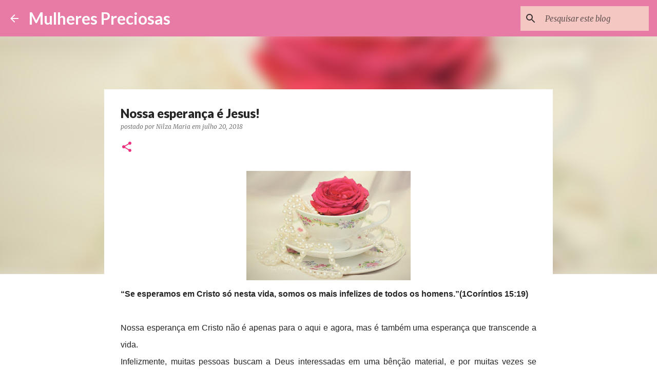

--- FILE ---
content_type: text/html; charset=UTF-8
request_url: https://www.mulherespreciosas.com/2018/07/nossa-esperanca-e-jesus.html
body_size: 26904
content:
<!DOCTYPE html>
<html dir='ltr' lang='pt-BR'>
<head>
<meta content='width=device-width, initial-scale=1' name='viewport'/>
<title>Nossa esperança é Jesus!</title>
<meta content='text/html; charset=UTF-8' http-equiv='Content-Type'/>
<!-- Chrome, Firefox OS and Opera -->
<meta content='#FFFFFF' name='theme-color'/>
<!-- Windows Phone -->
<meta content='#FFFFFF' name='msapplication-navbutton-color'/>
<meta content='blogger' name='generator'/>
<link href='https://www.mulherespreciosas.com/favicon.ico' rel='icon' type='image/x-icon'/>
<link href='http://www.mulherespreciosas.com/2018/07/nossa-esperanca-e-jesus.html' rel='canonical'/>
<link rel="alternate" type="application/atom+xml" title="Mulheres Preciosas - Atom" href="https://www.mulherespreciosas.com/feeds/posts/default" />
<link rel="alternate" type="application/rss+xml" title="Mulheres Preciosas - RSS" href="https://www.mulherespreciosas.com/feeds/posts/default?alt=rss" />
<link rel="service.post" type="application/atom+xml" title="Mulheres Preciosas - Atom" href="https://www.blogger.com/feeds/8544008910258611841/posts/default" />

<link rel="alternate" type="application/atom+xml" title="Mulheres Preciosas - Atom" href="https://www.mulherespreciosas.com/feeds/30565586223275348/comments/default" />
<!--Can't find substitution for tag [blog.ieCssRetrofitLinks]-->
<link href='https://blogger.googleusercontent.com/img/b/R29vZ2xl/AVvXsEiJvt8mNIuHRsTauABPzDC969Jsz8WQNJuBtHVqXyIo392RVOsXksEyFkLCmeIcgN3ERSBiaZV29c7gd2veMgLvE113esMp6_Q58a5dBRsfl5G3Wtj7omRCU8lNAaD2bWYpBrpRoKac3gO9/s320/303491__cup-of-rose-and-pearls_p.jpg' rel='image_src'/>
<meta content='http://www.mulherespreciosas.com/2018/07/nossa-esperanca-e-jesus.html' property='og:url'/>
<meta content='Nossa esperança é Jesus!' property='og:title'/>
<meta content='   “Se esperamos em Cristo só nesta vida, somos os mais infelizes de todos os homens.”(1Coríntios 15:19)      Nossa esperança em Cristo não ...' property='og:description'/>
<meta content='https://blogger.googleusercontent.com/img/b/R29vZ2xl/AVvXsEiJvt8mNIuHRsTauABPzDC969Jsz8WQNJuBtHVqXyIo392RVOsXksEyFkLCmeIcgN3ERSBiaZV29c7gd2veMgLvE113esMp6_Q58a5dBRsfl5G3Wtj7omRCU8lNAaD2bWYpBrpRoKac3gO9/w1200-h630-p-k-no-nu/303491__cup-of-rose-and-pearls_p.jpg' property='og:image'/>
<style type='text/css'>@font-face{font-family:'Lato';font-style:normal;font-weight:400;font-display:swap;src:url(//fonts.gstatic.com/s/lato/v25/S6uyw4BMUTPHjxAwXiWtFCfQ7A.woff2)format('woff2');unicode-range:U+0100-02BA,U+02BD-02C5,U+02C7-02CC,U+02CE-02D7,U+02DD-02FF,U+0304,U+0308,U+0329,U+1D00-1DBF,U+1E00-1E9F,U+1EF2-1EFF,U+2020,U+20A0-20AB,U+20AD-20C0,U+2113,U+2C60-2C7F,U+A720-A7FF;}@font-face{font-family:'Lato';font-style:normal;font-weight:400;font-display:swap;src:url(//fonts.gstatic.com/s/lato/v25/S6uyw4BMUTPHjx4wXiWtFCc.woff2)format('woff2');unicode-range:U+0000-00FF,U+0131,U+0152-0153,U+02BB-02BC,U+02C6,U+02DA,U+02DC,U+0304,U+0308,U+0329,U+2000-206F,U+20AC,U+2122,U+2191,U+2193,U+2212,U+2215,U+FEFF,U+FFFD;}@font-face{font-family:'Lato';font-style:normal;font-weight:700;font-display:swap;src:url(//fonts.gstatic.com/s/lato/v25/S6u9w4BMUTPHh6UVSwaPGQ3q5d0N7w.woff2)format('woff2');unicode-range:U+0100-02BA,U+02BD-02C5,U+02C7-02CC,U+02CE-02D7,U+02DD-02FF,U+0304,U+0308,U+0329,U+1D00-1DBF,U+1E00-1E9F,U+1EF2-1EFF,U+2020,U+20A0-20AB,U+20AD-20C0,U+2113,U+2C60-2C7F,U+A720-A7FF;}@font-face{font-family:'Lato';font-style:normal;font-weight:700;font-display:swap;src:url(//fonts.gstatic.com/s/lato/v25/S6u9w4BMUTPHh6UVSwiPGQ3q5d0.woff2)format('woff2');unicode-range:U+0000-00FF,U+0131,U+0152-0153,U+02BB-02BC,U+02C6,U+02DA,U+02DC,U+0304,U+0308,U+0329,U+2000-206F,U+20AC,U+2122,U+2191,U+2193,U+2212,U+2215,U+FEFF,U+FFFD;}@font-face{font-family:'Lato';font-style:normal;font-weight:900;font-display:swap;src:url(//fonts.gstatic.com/s/lato/v25/S6u9w4BMUTPHh50XSwaPGQ3q5d0N7w.woff2)format('woff2');unicode-range:U+0100-02BA,U+02BD-02C5,U+02C7-02CC,U+02CE-02D7,U+02DD-02FF,U+0304,U+0308,U+0329,U+1D00-1DBF,U+1E00-1E9F,U+1EF2-1EFF,U+2020,U+20A0-20AB,U+20AD-20C0,U+2113,U+2C60-2C7F,U+A720-A7FF;}@font-face{font-family:'Lato';font-style:normal;font-weight:900;font-display:swap;src:url(//fonts.gstatic.com/s/lato/v25/S6u9w4BMUTPHh50XSwiPGQ3q5d0.woff2)format('woff2');unicode-range:U+0000-00FF,U+0131,U+0152-0153,U+02BB-02BC,U+02C6,U+02DA,U+02DC,U+0304,U+0308,U+0329,U+2000-206F,U+20AC,U+2122,U+2191,U+2193,U+2212,U+2215,U+FEFF,U+FFFD;}@font-face{font-family:'Merriweather';font-style:italic;font-weight:300;font-stretch:100%;font-display:swap;src:url(//fonts.gstatic.com/s/merriweather/v33/u-4c0qyriQwlOrhSvowK_l5-eTxCVx0ZbwLvKH2Gk9hLmp0v5yA-xXPqCzLvF-adrHOg7iDTFw.woff2)format('woff2');unicode-range:U+0460-052F,U+1C80-1C8A,U+20B4,U+2DE0-2DFF,U+A640-A69F,U+FE2E-FE2F;}@font-face{font-family:'Merriweather';font-style:italic;font-weight:300;font-stretch:100%;font-display:swap;src:url(//fonts.gstatic.com/s/merriweather/v33/u-4c0qyriQwlOrhSvowK_l5-eTxCVx0ZbwLvKH2Gk9hLmp0v5yA-xXPqCzLvF--drHOg7iDTFw.woff2)format('woff2');unicode-range:U+0301,U+0400-045F,U+0490-0491,U+04B0-04B1,U+2116;}@font-face{font-family:'Merriweather';font-style:italic;font-weight:300;font-stretch:100%;font-display:swap;src:url(//fonts.gstatic.com/s/merriweather/v33/u-4c0qyriQwlOrhSvowK_l5-eTxCVx0ZbwLvKH2Gk9hLmp0v5yA-xXPqCzLvF-SdrHOg7iDTFw.woff2)format('woff2');unicode-range:U+0102-0103,U+0110-0111,U+0128-0129,U+0168-0169,U+01A0-01A1,U+01AF-01B0,U+0300-0301,U+0303-0304,U+0308-0309,U+0323,U+0329,U+1EA0-1EF9,U+20AB;}@font-face{font-family:'Merriweather';font-style:italic;font-weight:300;font-stretch:100%;font-display:swap;src:url(//fonts.gstatic.com/s/merriweather/v33/u-4c0qyriQwlOrhSvowK_l5-eTxCVx0ZbwLvKH2Gk9hLmp0v5yA-xXPqCzLvF-WdrHOg7iDTFw.woff2)format('woff2');unicode-range:U+0100-02BA,U+02BD-02C5,U+02C7-02CC,U+02CE-02D7,U+02DD-02FF,U+0304,U+0308,U+0329,U+1D00-1DBF,U+1E00-1E9F,U+1EF2-1EFF,U+2020,U+20A0-20AB,U+20AD-20C0,U+2113,U+2C60-2C7F,U+A720-A7FF;}@font-face{font-family:'Merriweather';font-style:italic;font-weight:300;font-stretch:100%;font-display:swap;src:url(//fonts.gstatic.com/s/merriweather/v33/u-4c0qyriQwlOrhSvowK_l5-eTxCVx0ZbwLvKH2Gk9hLmp0v5yA-xXPqCzLvF-udrHOg7iA.woff2)format('woff2');unicode-range:U+0000-00FF,U+0131,U+0152-0153,U+02BB-02BC,U+02C6,U+02DA,U+02DC,U+0304,U+0308,U+0329,U+2000-206F,U+20AC,U+2122,U+2191,U+2193,U+2212,U+2215,U+FEFF,U+FFFD;}@font-face{font-family:'Merriweather';font-style:italic;font-weight:400;font-stretch:100%;font-display:swap;src:url(//fonts.gstatic.com/s/merriweather/v33/u-4c0qyriQwlOrhSvowK_l5-eTxCVx0ZbwLvKH2Gk9hLmp0v5yA-xXPqCzLvF-adrHOg7iDTFw.woff2)format('woff2');unicode-range:U+0460-052F,U+1C80-1C8A,U+20B4,U+2DE0-2DFF,U+A640-A69F,U+FE2E-FE2F;}@font-face{font-family:'Merriweather';font-style:italic;font-weight:400;font-stretch:100%;font-display:swap;src:url(//fonts.gstatic.com/s/merriweather/v33/u-4c0qyriQwlOrhSvowK_l5-eTxCVx0ZbwLvKH2Gk9hLmp0v5yA-xXPqCzLvF--drHOg7iDTFw.woff2)format('woff2');unicode-range:U+0301,U+0400-045F,U+0490-0491,U+04B0-04B1,U+2116;}@font-face{font-family:'Merriweather';font-style:italic;font-weight:400;font-stretch:100%;font-display:swap;src:url(//fonts.gstatic.com/s/merriweather/v33/u-4c0qyriQwlOrhSvowK_l5-eTxCVx0ZbwLvKH2Gk9hLmp0v5yA-xXPqCzLvF-SdrHOg7iDTFw.woff2)format('woff2');unicode-range:U+0102-0103,U+0110-0111,U+0128-0129,U+0168-0169,U+01A0-01A1,U+01AF-01B0,U+0300-0301,U+0303-0304,U+0308-0309,U+0323,U+0329,U+1EA0-1EF9,U+20AB;}@font-face{font-family:'Merriweather';font-style:italic;font-weight:400;font-stretch:100%;font-display:swap;src:url(//fonts.gstatic.com/s/merriweather/v33/u-4c0qyriQwlOrhSvowK_l5-eTxCVx0ZbwLvKH2Gk9hLmp0v5yA-xXPqCzLvF-WdrHOg7iDTFw.woff2)format('woff2');unicode-range:U+0100-02BA,U+02BD-02C5,U+02C7-02CC,U+02CE-02D7,U+02DD-02FF,U+0304,U+0308,U+0329,U+1D00-1DBF,U+1E00-1E9F,U+1EF2-1EFF,U+2020,U+20A0-20AB,U+20AD-20C0,U+2113,U+2C60-2C7F,U+A720-A7FF;}@font-face{font-family:'Merriweather';font-style:italic;font-weight:400;font-stretch:100%;font-display:swap;src:url(//fonts.gstatic.com/s/merriweather/v33/u-4c0qyriQwlOrhSvowK_l5-eTxCVx0ZbwLvKH2Gk9hLmp0v5yA-xXPqCzLvF-udrHOg7iA.woff2)format('woff2');unicode-range:U+0000-00FF,U+0131,U+0152-0153,U+02BB-02BC,U+02C6,U+02DA,U+02DC,U+0304,U+0308,U+0329,U+2000-206F,U+20AC,U+2122,U+2191,U+2193,U+2212,U+2215,U+FEFF,U+FFFD;}@font-face{font-family:'Merriweather';font-style:normal;font-weight:400;font-stretch:100%;font-display:swap;src:url(//fonts.gstatic.com/s/merriweather/v33/u-4e0qyriQwlOrhSvowK_l5UcA6zuSYEqOzpPe3HOZJ5eX1WtLaQwmYiSeqnJ-mXq1Gi3iE.woff2)format('woff2');unicode-range:U+0460-052F,U+1C80-1C8A,U+20B4,U+2DE0-2DFF,U+A640-A69F,U+FE2E-FE2F;}@font-face{font-family:'Merriweather';font-style:normal;font-weight:400;font-stretch:100%;font-display:swap;src:url(//fonts.gstatic.com/s/merriweather/v33/u-4e0qyriQwlOrhSvowK_l5UcA6zuSYEqOzpPe3HOZJ5eX1WtLaQwmYiSequJ-mXq1Gi3iE.woff2)format('woff2');unicode-range:U+0301,U+0400-045F,U+0490-0491,U+04B0-04B1,U+2116;}@font-face{font-family:'Merriweather';font-style:normal;font-weight:400;font-stretch:100%;font-display:swap;src:url(//fonts.gstatic.com/s/merriweather/v33/u-4e0qyriQwlOrhSvowK_l5UcA6zuSYEqOzpPe3HOZJ5eX1WtLaQwmYiSeqlJ-mXq1Gi3iE.woff2)format('woff2');unicode-range:U+0102-0103,U+0110-0111,U+0128-0129,U+0168-0169,U+01A0-01A1,U+01AF-01B0,U+0300-0301,U+0303-0304,U+0308-0309,U+0323,U+0329,U+1EA0-1EF9,U+20AB;}@font-face{font-family:'Merriweather';font-style:normal;font-weight:400;font-stretch:100%;font-display:swap;src:url(//fonts.gstatic.com/s/merriweather/v33/u-4e0qyriQwlOrhSvowK_l5UcA6zuSYEqOzpPe3HOZJ5eX1WtLaQwmYiSeqkJ-mXq1Gi3iE.woff2)format('woff2');unicode-range:U+0100-02BA,U+02BD-02C5,U+02C7-02CC,U+02CE-02D7,U+02DD-02FF,U+0304,U+0308,U+0329,U+1D00-1DBF,U+1E00-1E9F,U+1EF2-1EFF,U+2020,U+20A0-20AB,U+20AD-20C0,U+2113,U+2C60-2C7F,U+A720-A7FF;}@font-face{font-family:'Merriweather';font-style:normal;font-weight:400;font-stretch:100%;font-display:swap;src:url(//fonts.gstatic.com/s/merriweather/v33/u-4e0qyriQwlOrhSvowK_l5UcA6zuSYEqOzpPe3HOZJ5eX1WtLaQwmYiSeqqJ-mXq1Gi.woff2)format('woff2');unicode-range:U+0000-00FF,U+0131,U+0152-0153,U+02BB-02BC,U+02C6,U+02DA,U+02DC,U+0304,U+0308,U+0329,U+2000-206F,U+20AC,U+2122,U+2191,U+2193,U+2212,U+2215,U+FEFF,U+FFFD;}@font-face{font-family:'Merriweather';font-style:normal;font-weight:700;font-stretch:100%;font-display:swap;src:url(//fonts.gstatic.com/s/merriweather/v33/u-4e0qyriQwlOrhSvowK_l5UcA6zuSYEqOzpPe3HOZJ5eX1WtLaQwmYiSeqnJ-mXq1Gi3iE.woff2)format('woff2');unicode-range:U+0460-052F,U+1C80-1C8A,U+20B4,U+2DE0-2DFF,U+A640-A69F,U+FE2E-FE2F;}@font-face{font-family:'Merriweather';font-style:normal;font-weight:700;font-stretch:100%;font-display:swap;src:url(//fonts.gstatic.com/s/merriweather/v33/u-4e0qyriQwlOrhSvowK_l5UcA6zuSYEqOzpPe3HOZJ5eX1WtLaQwmYiSequJ-mXq1Gi3iE.woff2)format('woff2');unicode-range:U+0301,U+0400-045F,U+0490-0491,U+04B0-04B1,U+2116;}@font-face{font-family:'Merriweather';font-style:normal;font-weight:700;font-stretch:100%;font-display:swap;src:url(//fonts.gstatic.com/s/merriweather/v33/u-4e0qyriQwlOrhSvowK_l5UcA6zuSYEqOzpPe3HOZJ5eX1WtLaQwmYiSeqlJ-mXq1Gi3iE.woff2)format('woff2');unicode-range:U+0102-0103,U+0110-0111,U+0128-0129,U+0168-0169,U+01A0-01A1,U+01AF-01B0,U+0300-0301,U+0303-0304,U+0308-0309,U+0323,U+0329,U+1EA0-1EF9,U+20AB;}@font-face{font-family:'Merriweather';font-style:normal;font-weight:700;font-stretch:100%;font-display:swap;src:url(//fonts.gstatic.com/s/merriweather/v33/u-4e0qyriQwlOrhSvowK_l5UcA6zuSYEqOzpPe3HOZJ5eX1WtLaQwmYiSeqkJ-mXq1Gi3iE.woff2)format('woff2');unicode-range:U+0100-02BA,U+02BD-02C5,U+02C7-02CC,U+02CE-02D7,U+02DD-02FF,U+0304,U+0308,U+0329,U+1D00-1DBF,U+1E00-1E9F,U+1EF2-1EFF,U+2020,U+20A0-20AB,U+20AD-20C0,U+2113,U+2C60-2C7F,U+A720-A7FF;}@font-face{font-family:'Merriweather';font-style:normal;font-weight:700;font-stretch:100%;font-display:swap;src:url(//fonts.gstatic.com/s/merriweather/v33/u-4e0qyriQwlOrhSvowK_l5UcA6zuSYEqOzpPe3HOZJ5eX1WtLaQwmYiSeqqJ-mXq1Gi.woff2)format('woff2');unicode-range:U+0000-00FF,U+0131,U+0152-0153,U+02BB-02BC,U+02C6,U+02DA,U+02DC,U+0304,U+0308,U+0329,U+2000-206F,U+20AC,U+2122,U+2191,U+2193,U+2212,U+2215,U+FEFF,U+FFFD;}@font-face{font-family:'Ubuntu';font-style:normal;font-weight:400;font-display:swap;src:url(//fonts.gstatic.com/s/ubuntu/v21/4iCs6KVjbNBYlgoKcg72nU6AF7xm.woff2)format('woff2');unicode-range:U+0460-052F,U+1C80-1C8A,U+20B4,U+2DE0-2DFF,U+A640-A69F,U+FE2E-FE2F;}@font-face{font-family:'Ubuntu';font-style:normal;font-weight:400;font-display:swap;src:url(//fonts.gstatic.com/s/ubuntu/v21/4iCs6KVjbNBYlgoKew72nU6AF7xm.woff2)format('woff2');unicode-range:U+0301,U+0400-045F,U+0490-0491,U+04B0-04B1,U+2116;}@font-face{font-family:'Ubuntu';font-style:normal;font-weight:400;font-display:swap;src:url(//fonts.gstatic.com/s/ubuntu/v21/4iCs6KVjbNBYlgoKcw72nU6AF7xm.woff2)format('woff2');unicode-range:U+1F00-1FFF;}@font-face{font-family:'Ubuntu';font-style:normal;font-weight:400;font-display:swap;src:url(//fonts.gstatic.com/s/ubuntu/v21/4iCs6KVjbNBYlgoKfA72nU6AF7xm.woff2)format('woff2');unicode-range:U+0370-0377,U+037A-037F,U+0384-038A,U+038C,U+038E-03A1,U+03A3-03FF;}@font-face{font-family:'Ubuntu';font-style:normal;font-weight:400;font-display:swap;src:url(//fonts.gstatic.com/s/ubuntu/v21/4iCs6KVjbNBYlgoKcQ72nU6AF7xm.woff2)format('woff2');unicode-range:U+0100-02BA,U+02BD-02C5,U+02C7-02CC,U+02CE-02D7,U+02DD-02FF,U+0304,U+0308,U+0329,U+1D00-1DBF,U+1E00-1E9F,U+1EF2-1EFF,U+2020,U+20A0-20AB,U+20AD-20C0,U+2113,U+2C60-2C7F,U+A720-A7FF;}@font-face{font-family:'Ubuntu';font-style:normal;font-weight:400;font-display:swap;src:url(//fonts.gstatic.com/s/ubuntu/v21/4iCs6KVjbNBYlgoKfw72nU6AFw.woff2)format('woff2');unicode-range:U+0000-00FF,U+0131,U+0152-0153,U+02BB-02BC,U+02C6,U+02DA,U+02DC,U+0304,U+0308,U+0329,U+2000-206F,U+20AC,U+2122,U+2191,U+2193,U+2212,U+2215,U+FEFF,U+FFFD;}@font-face{font-family:'Ubuntu';font-style:normal;font-weight:500;font-display:swap;src:url(//fonts.gstatic.com/s/ubuntu/v21/4iCv6KVjbNBYlgoCjC3jvWyNPYZvg7UI.woff2)format('woff2');unicode-range:U+0460-052F,U+1C80-1C8A,U+20B4,U+2DE0-2DFF,U+A640-A69F,U+FE2E-FE2F;}@font-face{font-family:'Ubuntu';font-style:normal;font-weight:500;font-display:swap;src:url(//fonts.gstatic.com/s/ubuntu/v21/4iCv6KVjbNBYlgoCjC3jtGyNPYZvg7UI.woff2)format('woff2');unicode-range:U+0301,U+0400-045F,U+0490-0491,U+04B0-04B1,U+2116;}@font-face{font-family:'Ubuntu';font-style:normal;font-weight:500;font-display:swap;src:url(//fonts.gstatic.com/s/ubuntu/v21/4iCv6KVjbNBYlgoCjC3jvGyNPYZvg7UI.woff2)format('woff2');unicode-range:U+1F00-1FFF;}@font-face{font-family:'Ubuntu';font-style:normal;font-weight:500;font-display:swap;src:url(//fonts.gstatic.com/s/ubuntu/v21/4iCv6KVjbNBYlgoCjC3js2yNPYZvg7UI.woff2)format('woff2');unicode-range:U+0370-0377,U+037A-037F,U+0384-038A,U+038C,U+038E-03A1,U+03A3-03FF;}@font-face{font-family:'Ubuntu';font-style:normal;font-weight:500;font-display:swap;src:url(//fonts.gstatic.com/s/ubuntu/v21/4iCv6KVjbNBYlgoCjC3jvmyNPYZvg7UI.woff2)format('woff2');unicode-range:U+0100-02BA,U+02BD-02C5,U+02C7-02CC,U+02CE-02D7,U+02DD-02FF,U+0304,U+0308,U+0329,U+1D00-1DBF,U+1E00-1E9F,U+1EF2-1EFF,U+2020,U+20A0-20AB,U+20AD-20C0,U+2113,U+2C60-2C7F,U+A720-A7FF;}@font-face{font-family:'Ubuntu';font-style:normal;font-weight:500;font-display:swap;src:url(//fonts.gstatic.com/s/ubuntu/v21/4iCv6KVjbNBYlgoCjC3jsGyNPYZvgw.woff2)format('woff2');unicode-range:U+0000-00FF,U+0131,U+0152-0153,U+02BB-02BC,U+02C6,U+02DA,U+02DC,U+0304,U+0308,U+0329,U+2000-206F,U+20AC,U+2122,U+2191,U+2193,U+2212,U+2215,U+FEFF,U+FFFD;}</style>
<style id='page-skin-1' type='text/css'><!--
/*! normalize.css v8.0.0 | MIT License | github.com/necolas/normalize.css */html{line-height:1.15;-webkit-text-size-adjust:100%}body{margin:0}h1{font-size:2em;margin:.67em 0}hr{box-sizing:content-box;height:0;overflow:visible}pre{font-family:monospace,monospace;font-size:1em}a{background-color:transparent}abbr[title]{border-bottom:none;text-decoration:underline;text-decoration:underline dotted}b,strong{font-weight:bolder}code,kbd,samp{font-family:monospace,monospace;font-size:1em}small{font-size:80%}sub,sup{font-size:75%;line-height:0;position:relative;vertical-align:baseline}sub{bottom:-0.25em}sup{top:-0.5em}img{border-style:none}button,input,optgroup,select,textarea{font-family:inherit;font-size:100%;line-height:1.15;margin:0}button,input{overflow:visible}button,select{text-transform:none}button,[type="button"],[type="reset"],[type="submit"]{-webkit-appearance:button}button::-moz-focus-inner,[type="button"]::-moz-focus-inner,[type="reset"]::-moz-focus-inner,[type="submit"]::-moz-focus-inner{border-style:none;padding:0}button:-moz-focusring,[type="button"]:-moz-focusring,[type="reset"]:-moz-focusring,[type="submit"]:-moz-focusring{outline:1px dotted ButtonText}fieldset{padding:.35em .75em .625em}legend{box-sizing:border-box;color:inherit;display:table;max-width:100%;padding:0;white-space:normal}progress{vertical-align:baseline}textarea{overflow:auto}[type="checkbox"],[type="radio"]{box-sizing:border-box;padding:0}[type="number"]::-webkit-inner-spin-button,[type="number"]::-webkit-outer-spin-button{height:auto}[type="search"]{-webkit-appearance:textfield;outline-offset:-2px}[type="search"]::-webkit-search-decoration{-webkit-appearance:none}::-webkit-file-upload-button{-webkit-appearance:button;font:inherit}details{display:block}summary{display:list-item}template{display:none}[hidden]{display:none}
/*!************************************************
* Blogger Template Style
* Name: Emporio
**************************************************/
body{
word-wrap:break-word;
overflow-wrap:break-word;
word-break:break-word
}
.hidden{
display:none
}
.invisible{
visibility:hidden
}
.container:after,.float-container:after{
clear:both;
content:"";
display:table
}
.clearboth{
clear:both
}
#comments .comment .comment-actions,.subscribe-popup .FollowByEmail .follow-by-email-submit{
background:transparent;
border:0;
box-shadow:none;
color:#f22e7c;
cursor:pointer;
font-size:14px;
font-weight:700;
outline:none;
text-decoration:none;
text-transform:uppercase;
width:auto
}
.dim-overlay{
height:100vh;
left:0;
position:fixed;
top:0;
width:100%
}
#sharing-dim-overlay{
background-color:transparent
}
input::-ms-clear{
display:none
}
.blogger-logo,.svg-icon-24.blogger-logo{
fill:#ff9800;
opacity:1
}
.skip-navigation{
background-color:#fff;
box-sizing:border-box;
color:#000;
display:block;
height:0;
left:0;
line-height:50px;
overflow:hidden;
padding-top:0;
position:fixed;
text-align:center;
top:0;
-webkit-transition:box-shadow .3s,height .3s,padding-top .3s;
transition:box-shadow .3s,height .3s,padding-top .3s;
width:100%;
z-index:900
}
.skip-navigation:focus{
box-shadow:0 4px 5px 0 rgba(0,0,0,.14),0 1px 10px 0 rgba(0,0,0,.12),0 2px 4px -1px rgba(0,0,0,.2);
height:50px
}
#main{
outline:none
}
.main-heading{
clip:rect(1px,1px,1px,1px);
border:0;
height:1px;
overflow:hidden;
padding:0;
position:absolute;
width:1px
}
.Attribution{
margin-top:1em;
text-align:center
}
.Attribution .blogger img,.Attribution .blogger svg{
vertical-align:bottom
}
.Attribution .blogger img{
margin-right:.5em
}
.Attribution div{
line-height:24px;
margin-top:.5em
}
.Attribution .copyright,.Attribution .image-attribution{
font-size:.7em;
margin-top:1.5em
}
.bg-photo{
background-attachment:scroll!important
}
body .CSS_LIGHTBOX{
z-index:900
}
.extendable .show-less,.extendable .show-more{
border-color:#f22e7c;
color:#f22e7c;
margin-top:8px
}
.extendable .show-less.hidden,.extendable .show-more.hidden,.inline-ad{
display:none
}
.inline-ad{
max-width:100%;
overflow:hidden
}
.adsbygoogle{
display:block
}
#cookieChoiceInfo{
bottom:0;
top:auto
}
iframe.b-hbp-video{
border:0
}
.post-body iframe{
max-width:100%
}
.post-body a[imageanchor="1"]{
display:inline-block
}
.byline{
margin-right:1em
}
.byline:last-child{
margin-right:0
}
.link-copied-dialog{
max-width:520px;
outline:0
}
.link-copied-dialog .modal-dialog-buttons{
margin-top:8px
}
.link-copied-dialog .goog-buttonset-default{
background:transparent;
border:0
}
.link-copied-dialog .goog-buttonset-default:focus{
outline:0
}
.paging-control-container{
margin-bottom:16px
}
.paging-control-container .paging-control{
display:inline-block
}
.paging-control-container .comment-range-text:after,.paging-control-container .paging-control{
color:#f22e7c
}
.paging-control-container .comment-range-text,.paging-control-container .paging-control{
margin-right:8px
}
.paging-control-container .comment-range-text:after,.paging-control-container .paging-control:after{
padding-left:8px;
content:"\b7";
cursor:default;
pointer-events:none
}
.paging-control-container .comment-range-text:last-child:after,.paging-control-container .paging-control:last-child:after{
content:none
}
.byline.reactions iframe{
height:20px
}
.b-notification{
background-color:#fff;
border-bottom:1px solid #000;
box-sizing:border-box;
color:#000;
padding:16px 32px;
text-align:center
}
.b-notification.visible{
-webkit-transition:margin-top .3s cubic-bezier(.4,0,.2,1);
transition:margin-top .3s cubic-bezier(.4,0,.2,1)
}
.b-notification.invisible{
position:absolute
}
.b-notification-close{
position:absolute;
right:8px;
top:8px
}
.no-posts-message{
line-height:40px;
text-align:center
}
@media screen and (max-width:745px){
body.item-view .post-body a[imageanchor="1"][style*="float: left;"],body.item-view .post-body a[imageanchor="1"][style*="float: right;"]{
clear:none!important;
float:none!important
}
body.item-view .post-body a[imageanchor="1"] img{
display:block;
height:auto;
margin:0 auto
}
body.item-view .post-body>.separator:first-child>a[imageanchor="1"]:first-child{
margin-top:20px
}
.post-body a[imageanchor]{
display:block
}
body.item-view .post-body a[imageanchor="1"]{
margin-left:0!important;
margin-right:0!important
}
body.item-view .post-body a[imageanchor="1"]+a[imageanchor="1"]{
margin-top:16px
}
}
.item-control{
display:none
}
#comments{
border-top:1px dashed rgba(0,0,0,.54);
margin-top:20px;
padding:20px
}
#comments .comment-thread ol{
padding-left:0;
margin:0;
padding-left:0
}
#comments .comment .comment-replybox-single,#comments .comment-thread .comment-replies{
margin-left:60px
}
#comments .comment-thread .thread-count{
display:none
}
#comments .comment{
list-style-type:none;
padding:0 0 30px;
position:relative
}
#comments .comment .comment{
padding-bottom:8px
}
.comment .avatar-image-container{
position:absolute
}
.comment .avatar-image-container img{
border-radius:50%
}
.avatar-image-container svg,.comment .avatar-image-container .avatar-icon{
fill:#ee2f7b;
border:1px solid #ee2f7b;
border-radius:50%;
box-sizing:border-box;
height:35px;
margin:0;
padding:7px;
width:35px
}
.comment .comment-block{
margin-left:60px;
margin-top:10px;
padding-bottom:0
}
#comments .comment-author-header-wrapper{
margin-left:40px
}
#comments .comment .thread-expanded .comment-block{
padding-bottom:20px
}
#comments .comment .comment-header .user,#comments .comment .comment-header .user a{
color:#252525;
font-style:normal;
font-weight:700
}
#comments .comment .comment-actions{
bottom:0;
margin-bottom:15px;
position:absolute
}
#comments .comment .comment-actions>*{
margin-right:8px
}
#comments .comment .comment-header .datetime{
margin-left:8px;
bottom:0;
display:inline-block;
font-size:13px;
font-style:italic
}
#comments .comment .comment-footer .comment-timestamp a,#comments .comment .comment-header .datetime,#comments .comment .comment-header .datetime a{
color:rgba(37,37,37,.54)
}
#comments .comment .comment-content,.comment .comment-body{
margin-top:12px;
word-break:break-word
}
.comment-body{
margin-bottom:12px
}
#comments.embed[data-num-comments="0"]{
border:0;
margin-top:0;
padding-top:0
}
#comment-editor-src,#comments.embed[data-num-comments="0"] #comment-post-message,#comments.embed[data-num-comments="0"] div.comment-form>p,#comments.embed[data-num-comments="0"] p.comment-footer{
display:none
}
.comments .comments-content .loadmore.loaded{
max-height:0;
opacity:0;
overflow:hidden
}
.extendable .remaining-items{
height:0;
overflow:hidden;
-webkit-transition:height .3s cubic-bezier(.4,0,.2,1);
transition:height .3s cubic-bezier(.4,0,.2,1)
}
.extendable .remaining-items.expanded{
height:auto
}
.svg-icon-24,.svg-icon-24-button{
cursor:pointer;
height:24px;
min-width:24px;
width:24px
}
.touch-icon{
margin:-12px;
padding:12px
}
.touch-icon:active,.touch-icon:focus{
background-color:hsla(0,0%,60%,.4);
border-radius:50%
}
svg:not(:root).touch-icon{
overflow:visible
}
html[dir=rtl] .rtl-reversible-icon{
-webkit-transform:scaleX(-1);
transform:scaleX(-1)
}
.svg-icon-24-button,.touch-icon-button{
background:transparent;
border:0;
margin:0;
outline:none;
padding:0
}
.touch-icon-button .touch-icon:active,.touch-icon-button .touch-icon:focus{
background-color:transparent
}
.touch-icon-button:active .touch-icon,.touch-icon-button:focus .touch-icon{
background-color:hsla(0,0%,60%,.4);
border-radius:50%
}
.Profile .default-avatar-wrapper .avatar-icon{
fill:#f22e7c;
border:1px solid #f22e7c;
border-radius:50%;
box-sizing:border-box;
margin:0
}
.Profile .individual .default-avatar-wrapper .avatar-icon{
padding:25px
}
.Profile .individual .avatar-icon,.Profile .individual .profile-img{
height:90px;
width:90px
}
.Profile .team .default-avatar-wrapper .avatar-icon{
padding:8px
}
.Profile .team .avatar-icon,.Profile .team .default-avatar-wrapper,.Profile .team .profile-img{
height:40px;
width:40px
}
.snippet-container{
margin:0;
overflow:hidden;
position:relative
}
.snippet-fade{
right:0;
bottom:0;
box-sizing:border-box;
position:absolute;
width:96px
}
.snippet-fade:after{
content:"\2026";
float:right
}
.centered-top-container.sticky{
left:0;
position:fixed;
right:0;
top:0;
-webkit-transition-duration:.2s;
transition-duration:.2s;
-webkit-transition-property:opacity,-webkit-transform;
transition-property:opacity,-webkit-transform;
transition-property:transform,opacity;
transition-property:transform,opacity,-webkit-transform;
-webkit-transition-timing-function:cubic-bezier(.4,0,.2,1);
transition-timing-function:cubic-bezier(.4,0,.2,1);
width:auto;
z-index:8
}
.centered-top-placeholder{
display:none
}
.collapsed-header .centered-top-placeholder{
display:block
}
.centered-top-container .Header .replaced h1,.centered-top-placeholder .Header .replaced h1{
display:none
}
.centered-top-container.sticky .Header .replaced h1{
display:block
}
.centered-top-container.sticky .Header .header-widget{
background:none
}
.centered-top-container.sticky .Header .header-image-wrapper{
display:none
}
.centered-top-container img,.centered-top-placeholder img{
max-width:100%
}
.collapsible{
-webkit-transition:height .3s cubic-bezier(.4,0,.2,1);
transition:height .3s cubic-bezier(.4,0,.2,1)
}
.collapsible,.collapsible>summary{
display:block;
overflow:hidden
}
.collapsible>:not(summary){
display:none
}
.collapsible[open]>:not(summary){
display:block
}
.collapsible:focus,.collapsible>summary:focus{
outline:none
}
.collapsible>summary{
cursor:pointer;
display:block;
padding:0
}
.collapsible:focus>summary,.collapsible>summary:focus{
background-color:transparent
}
.collapsible>summary::-webkit-details-marker{
display:none
}
.collapsible-title{
-webkit-box-align:center;
align-items:center;
display:-webkit-box;
display:flex
}
.collapsible-title .title{
-webkit-box-flex:1;
-webkit-box-ordinal-group:1;
flex:1 1 auto;
order:0;
overflow:hidden;
text-overflow:ellipsis;
white-space:nowrap
}
.collapsible-title .chevron-down,.collapsible[open] .collapsible-title .chevron-up{
display:block
}
.collapsible-title .chevron-up,.collapsible[open] .collapsible-title .chevron-down{
display:none
}
.flat-button{
border-radius:2px;
font-weight:700;
margin:-8px;
padding:8px;
text-transform:uppercase
}
.flat-button,.flat-icon-button{
cursor:pointer;
display:inline-block
}
.flat-icon-button{
background:transparent;
border:0;
box-sizing:content-box;
line-height:0;
margin:-12px;
outline:none;
padding:12px
}
.flat-icon-button,.flat-icon-button .splash-wrapper{
border-radius:50%
}
.flat-icon-button .splash.animate{
-webkit-animation-duration:.3s;
animation-duration:.3s
}
body#layout .bg-photo,body#layout .bg-photo-overlay{
display:none
}
body#layout .centered{
max-width:954px
}
body#layout .navigation{
display:none
}
body#layout .sidebar-container{
display:inline-block;
width:40%
}
body#layout .hamburger-menu,body#layout .search{
display:none
}
.overflowable-container{
max-height:44px;
overflow:hidden;
position:relative
}
.overflow-button{
cursor:pointer
}
#overflowable-dim-overlay{
background:transparent
}
.overflow-popup{
background-color:#ffffff;
box-shadow:0 2px 2px 0 rgba(0,0,0,.14),0 3px 1px -2px rgba(0,0,0,.2),0 1px 5px 0 rgba(0,0,0,.12);
left:0;
max-width:calc(100% - 32px);
position:absolute;
top:0;
visibility:hidden;
z-index:101
}
.overflow-popup ul{
list-style:none
}
.overflow-popup .tabs li,.overflow-popup li{
display:block;
height:auto
}
.overflow-popup .tabs li{
padding-left:0;
padding-right:0
}
.overflow-button.hidden,.overflow-popup .tabs li.hidden,.overflow-popup li.hidden,.widget.Sharing .sharing-button{
display:none
}
.widget.Sharing .sharing-buttons li{
padding:0
}
.widget.Sharing .sharing-buttons li span{
display:none
}
.post-share-buttons{
position:relative
}
.sharing-open.touch-icon-button:active .touch-icon,.sharing-open.touch-icon-button:focus .touch-icon{
background-color:transparent
}
.share-buttons{
background-color:#ff006f;
border-radius:2px;
box-shadow:0 2px 2px 0 rgba(0,0,0,.14),0 3px 1px -2px rgba(0,0,0,.2),0 1px 5px 0 rgba(0,0,0,.12);
color:#242424;
list-style:none;
margin:0;
min-width:200px;
padding:8px 0;
position:absolute;
top:-11px;
z-index:101
}
.share-buttons.hidden{
display:none
}
.sharing-button{
background:transparent;
border:0;
cursor:pointer;
margin:0;
outline:none;
padding:0
}
.share-buttons li{
height:48px;
margin:0
}
.share-buttons li:last-child{
margin-bottom:0
}
.share-buttons li .sharing-platform-button{
box-sizing:border-box;
cursor:pointer;
display:block;
height:100%;
margin-bottom:0;
padding:0 16px;
position:relative;
width:100%
}
.share-buttons li .sharing-platform-button:focus,.share-buttons li .sharing-platform-button:hover{
background-color:hsla(0,0%,50%,.1);
outline:none
}
.share-buttons li svg[class*=" sharing-"],.share-buttons li svg[class^=sharing-]{
position:absolute;
top:10px
}
.share-buttons li span.sharing-platform-button{
position:relative;
top:0
}
.share-buttons li .platform-sharing-text{
margin-left:56px;
display:block;
font-size:16px;
line-height:48px;
white-space:nowrap
}
.sidebar-container{
-webkit-overflow-scrolling:touch;
background-color:#FFFFFF;
max-width:347px;
overflow-y:auto;
-webkit-transition-duration:.3s;
transition-duration:.3s;
-webkit-transition-property:-webkit-transform;
transition-property:-webkit-transform;
transition-property:transform;
transition-property:transform,-webkit-transform;
-webkit-transition-timing-function:cubic-bezier(0,0,.2,1);
transition-timing-function:cubic-bezier(0,0,.2,1);
width:347px;
z-index:101
}
.sidebar-container .navigation{
line-height:0;
padding:16px
}
.sidebar-container .sidebar-back{
cursor:pointer
}
.sidebar-container .widget{
background:none;
margin:0 16px;
padding:16px 0
}
.sidebar-container .widget .title{
color:#f22e7c;
margin:0
}
.sidebar-container .widget ul{
list-style:none;
margin:0;
padding:0
}
.sidebar-container .widget ul ul{
margin-left:1em
}
.sidebar-container .widget li{
font-size:16px;
line-height:normal
}
.sidebar-container .widget+.widget{
border-top:1px solid rgba(25,25,25,0.118)
}
.BlogArchive li{
margin:16px 0
}
.BlogArchive li:last-child{
margin-bottom:0
}
.Label li a{
display:inline-block
}
.BlogArchive .post-count,.Label .label-count{
margin-left:.25em;
float:right
}
.BlogArchive .post-count:before,.Label .label-count:before{
content:"("
}
.BlogArchive .post-count:after,.Label .label-count:after{
content:")"
}
.widget.Translate .skiptranslate>div{
display:block!important
}
.widget.Profile .profile-link{
display:-webkit-box;
display:flex
}
.widget.Profile .team-member .default-avatar-wrapper,.widget.Profile .team-member .profile-img{
-webkit-box-flex:0;
margin-right:1em;
flex:0 0 auto
}
.widget.Profile .individual .profile-link{
-webkit-box-orient:vertical;
-webkit-box-direction:normal;
flex-direction:column
}
.widget.Profile .team .profile-link .profile-name{
-webkit-box-flex:1;
align-self:center;
display:block;
flex:1 1 auto
}
.dim-overlay{
background-color:rgba(0,0,0,.54)
}
body.sidebar-visible{
overflow-y:hidden
}
@media screen and (max-width:716px){
.sidebar-container{
bottom:0;
left:auto;
position:fixed;
right:0;
top:0
}
.sidebar-container.sidebar-invisible{
-webkit-transform:translateX(100%);
transform:translateX(100%);
-webkit-transition-timing-function:cubic-bezier(.4,0,.6,1);
transition-timing-function:cubic-bezier(.4,0,.6,1)
}
}
.dialog{
background:#ffffff;
box-shadow:0 2px 2px 0 rgba(0,0,0,.14),0 3px 1px -2px rgba(0,0,0,.2),0 1px 5px 0 rgba(0,0,0,.12);
box-sizing:border-box;
color:#242424;
padding:30px;
position:fixed;
text-align:center;
width:calc(100% - 24px);
z-index:101
}
.dialog input[type=email],.dialog input[type=text]{
background-color:transparent;
border:0;
border-bottom:1px solid rgba(25,25,25,.12);
color:#242424;
display:block;
font-family:Lato, sans-serif;
font-size:16px;
line-height:24px;
margin:auto;
outline:none;
padding-bottom:7px;
text-align:center;
width:100%
}
.dialog input[type=email]::-webkit-input-placeholder,.dialog input[type=text]::-webkit-input-placeholder{
color:rgba(36,36,36,.5)
}
.dialog input[type=email]::-moz-placeholder,.dialog input[type=text]::-moz-placeholder{
color:rgba(36,36,36,.5)
}
.dialog input[type=email]:-ms-input-placeholder,.dialog input[type=text]:-ms-input-placeholder{
color:rgba(36,36,36,.5)
}
.dialog input[type=email]::-ms-input-placeholder,.dialog input[type=text]::-ms-input-placeholder{
color:rgba(36,36,36,.5)
}
.dialog input[type=email]::placeholder,.dialog input[type=text]::placeholder{
color:rgba(36,36,36,.5)
}
.dialog input[type=email]:focus,.dialog input[type=text]:focus{
border-bottom:2px solid #ee2f7b;
padding-bottom:6px
}
.dialog input.no-cursor{
color:transparent;
text-shadow:0 0 0 #242424
}
.dialog input.no-cursor:focus{
outline:none
}
.dialog input[type=submit]{
font-family:Lato, sans-serif
}
.dialog .goog-buttonset-default{
color:#ee2f7b
}
.loading-spinner-large{
-webkit-animation:mspin-rotate 1568.63ms linear infinite;
animation:mspin-rotate 1568.63ms linear infinite;
height:48px;
overflow:hidden;
position:absolute;
width:48px;
z-index:200
}
.loading-spinner-large>div{
-webkit-animation:mspin-revrot 5332ms steps(4) infinite;
animation:mspin-revrot 5332ms steps(4) infinite
}
.loading-spinner-large>div>div{
-webkit-animation:mspin-singlecolor-large-film 1333ms steps(81) infinite;
animation:mspin-singlecolor-large-film 1333ms steps(81) infinite;
background-size:100%;
height:48px;
width:3888px
}
.mspin-black-large>div>div,.mspin-grey_54-large>div>div{
background-image:url(https://www.blogblog.com/indie/mspin_black_large.svg)
}
.mspin-white-large>div>div{
background-image:url(https://www.blogblog.com/indie/mspin_white_large.svg)
}
.mspin-grey_54-large{
opacity:.54
}
@-webkit-keyframes mspin-singlecolor-large-film{
0%{
-webkit-transform:translateX(0);
transform:translateX(0)
}
to{
-webkit-transform:translateX(-3888px);
transform:translateX(-3888px)
}
}
@keyframes mspin-singlecolor-large-film{
0%{
-webkit-transform:translateX(0);
transform:translateX(0)
}
to{
-webkit-transform:translateX(-3888px);
transform:translateX(-3888px)
}
}
@-webkit-keyframes mspin-rotate{
0%{
-webkit-transform:rotate(0deg);
transform:rotate(0deg)
}
to{
-webkit-transform:rotate(1turn);
transform:rotate(1turn)
}
}
@keyframes mspin-rotate{
0%{
-webkit-transform:rotate(0deg);
transform:rotate(0deg)
}
to{
-webkit-transform:rotate(1turn);
transform:rotate(1turn)
}
}
@-webkit-keyframes mspin-revrot{
0%{
-webkit-transform:rotate(0deg);
transform:rotate(0deg)
}
to{
-webkit-transform:rotate(-1turn);
transform:rotate(-1turn)
}
}
@keyframes mspin-revrot{
0%{
-webkit-transform:rotate(0deg);
transform:rotate(0deg)
}
to{
-webkit-transform:rotate(-1turn);
transform:rotate(-1turn)
}
}
.subscribe-popup{
max-width:364px
}
.subscribe-popup h3{
color:#252525;
font-size:1.8em;
margin-top:0
}
.subscribe-popup .FollowByEmail h3{
display:none
}
.subscribe-popup .FollowByEmail .follow-by-email-submit{
color:#ee2f7b;
display:inline-block;
margin:24px auto 0;
white-space:normal;
width:auto
}
.subscribe-popup .FollowByEmail .follow-by-email-submit:disabled{
cursor:default;
opacity:.3
}
@media (max-width:800px){
.blog-name div.widget.Subscribe{
margin-bottom:16px
}
body.item-view .blog-name div.widget.Subscribe{
margin:8px auto 16px;
width:100%
}
}
.sidebar-container .svg-icon-24{
fill:#f22e7c
}
.centered-top .svg-icon-24{
fill:#ffffff
}
.centered-bottom .svg-icon-24.touch-icon,.centered-bottom a .svg-icon-24,.centered-bottom button .svg-icon-24{
fill:#f22e7c
}
.post-wrapper .svg-icon-24.touch-icon,.post-wrapper a .svg-icon-24,.post-wrapper button .svg-icon-24{
fill:#ee2f7b
}
.centered-bottom .share-buttons .svg-icon-24,.share-buttons .svg-icon-24{
fill:#ee2f7b
}
.svg-icon-24.hamburger-menu{
fill:#f22e7c
}
body#layout .page_body{
padding:0;
position:relative;
top:0
}
body#layout .page{
display:inline-block;
left:inherit;
position:relative;
vertical-align:top;
width:540px
}
body{
background:#f7f7f7 none repeat scroll top left;
background-color:#FFFFFF;
background-size:cover;
font:400 16px Lato, sans-serif;
margin:0;
min-height:100vh
}
body,h3,h3.title{
color:rgba(25,25,25,0.867)
}
.post-wrapper .post-title,.post-wrapper .post-title a,.post-wrapper .post-title a:hover,.post-wrapper .post-title a:visited{
color:#252525
}
a{
color:#f22e7c;
text-decoration:none
}
a:visited{
color:#f22e7c
}
a:hover{
color:#f22e7c
}
blockquote{
color:#434343;
font:400 16px Lato, sans-serif;
font-size:x-large;
font-style:italic;
font-weight:300;
text-align:center
}
.dim-overlay{
z-index:100
}
.page{
-webkit-box-orient:vertical;
-webkit-box-direction:normal;
box-sizing:border-box;
display:-webkit-box;
display:flex;
flex-direction:column;
min-height:100vh;
padding-bottom:1em
}
.page>*{
-webkit-box-flex:0;
flex:0 0 auto
}
.page>#footer{
margin-top:auto
}
.bg-photo-container{
overflow:hidden
}
.bg-photo-container,.bg-photo-container .bg-photo{
height:464px;
width:100%
}
.bg-photo-container .bg-photo{
background-position:50%;
background-size:cover;
z-index:-1
}
.centered{
margin:0 auto;
position:relative;
width:1456px
}
.centered .main,.centered .main-container{
float:left
}
.centered .main{
padding-bottom:1em
}
.centered .centered-bottom:after{
clear:both;
content:"";
display:table
}
@media (min-width:1600px){
.page_body.has-vertical-ads .centered{
width:1599px
}
}
@media (min-width:1230px) and (max-width:1456px){
.centered{
width:1086px
}
}
@media (min-width:1230px) and (max-width:1599px){
.page_body.has-vertical-ads .centered{
width:1229px
}
}
@media (max-width:1229px){
.centered{
width:716px
}
}
@media (max-width:716px){
.centered{
max-width:600px;
width:100%
}
}
.feed-view .post-wrapper.hero,.main,.main-container,.post-filter-message,.top-nav .section{
width:1094px
}
@media (min-width:1230px) and (max-width:1456px){
.feed-view .post-wrapper.hero,.main,.main-container,.post-filter-message,.top-nav .section{
width:724px
}
}
@media (min-width:1230px) and (max-width:1599px){
.feed-view .page_body.has-vertical-ads .post-wrapper.hero,.page_body.has-vertical-ads .feed-view .post-wrapper.hero,.page_body.has-vertical-ads .main,.page_body.has-vertical-ads .main-container,.page_body.has-vertical-ads .post-filter-message,.page_body.has-vertical-ads .top-nav .section{
width:724px
}
}
@media (max-width:1229px){
.feed-view .post-wrapper.hero,.main,.main-container,.post-filter-message,.top-nav .section{
width:auto
}
}
.widget .title{
font-size:18px;
line-height:28px;
margin:18px 0
}
.extendable .show-less,.extendable .show-more{
color:rgba(25,25,25,0.867);
cursor:pointer;
font:500 12px Lato, sans-serif;
margin:0 -16px;
padding:16px;
text-transform:uppercase
}
.widget.Profile{
font:400 16px Lato, sans-serif
}
.sidebar-container .widget.Profile{
padding:16px
}
.widget.Profile h2{
display:none
}
.widget.Profile .title{
margin:16px 32px
}
.widget.Profile .profile-img{
border-radius:50%
}
.widget.Profile .individual{
display:-webkit-box;
display:flex
}
.widget.Profile .individual .profile-info{
margin-left:16px;
align-self:center
}
.widget.Profile .profile-datablock{
margin-bottom:.75em;
margin-top:0
}
.widget.Profile .profile-link{
background-image:none!important;
font-family:inherit;
max-width:100%;
overflow:hidden
}
.widget.Profile .individual .profile-link{
display:block;
margin:0 -10px;
padding:0 10px
}
.widget.Profile .individual .profile-data a.profile-link.g-profile,.widget.Profile .team a.profile-link.g-profile .profile-name{
color:#f22e7c;
font:700 16px Merriweather, Georgia, sans-serif;
margin-bottom:.75em
}
.widget.Profile .individual .profile-data a.profile-link.g-profile{
line-height:1.25
}
.widget.Profile .individual>a:first-child{
flex-shrink:0
}
.widget.Profile dd{
margin:0
}
.widget.Profile ul{
list-style:none;
padding:0
}
.widget.Profile ul li{
margin:10px 0 30px
}
.widget.Profile .team .extendable,.widget.Profile .team .extendable .first-items,.widget.Profile .team .extendable .remaining-items{
margin:0;
max-width:100%;
padding:0
}
.widget.Profile .team-member .profile-name-container{
-webkit-box-flex:0;
flex:0 1 auto
}
.widget.Profile .team .extendable .show-less,.widget.Profile .team .extendable .show-more{
left:56px;
position:relative
}
#comments a,.post-wrapper a{
color:#ee2f7b
}
div.widget.Blog .blog-posts .post-outer{
border:0
}
div.widget.Blog .post-outer{
padding-bottom:0
}
.post .thumb{
float:left;
height:20%;
width:20%
}
.no-posts-message,.status-msg-body{
margin:10px 0
}
.blog-pager{
text-align:center
}
.post-title{
margin:0
}
.post-title,.post-title a{
font:900 24px Lato, sans-serif
}
.post-body{
display:block;
font:400 16px Merriweather, Georgia, serif;
line-height:32px;
margin:0
}
.post-body,.post-snippet{
color:#242424
}
.post-snippet{
font:400 14px Merriweather, Georgia, serif;
line-height:24px;
margin:8px 0;
max-height:72px
}
.post-snippet .snippet-fade{
background:-webkit-linear-gradient(left,#ffffff 0,#ffffff 20%,rgba(255, 255, 255, 0) 100%);
background:linear-gradient(to left,#ffffff 0,#ffffff 20%,rgba(255, 255, 255, 0) 100%);
bottom:0;
color:#242424;
position:absolute
}
.post-body img{
height:inherit;
max-width:100%
}
.byline,.byline.post-author a,.byline.post-timestamp a{
color:#757575;
font:italic 400 12px Merriweather, Georgia, serif
}
.byline.post-author{
text-transform:lowercase
}
.byline.post-author a{
text-transform:none
}
.item-byline .byline,.post-header .byline{
margin-right:0
}
.post-share-buttons .share-buttons{
background:#ff006f;
color:#242424;
font:400 14px Ubuntu, sans-serif
}
.tr-caption{
color:#434343;
font:400 16px Lato, sans-serif;
font-size:1.1em;
font-style:italic
}
.post-filter-message{
background-color:#f22e7c;
box-sizing:border-box;
color:#ffffff;
display:-webkit-box;
display:flex;
font:italic 400 18px Merriweather, Georgia, serif;
margin-bottom:16px;
margin-top:32px;
padding:12px 16px
}
.post-filter-message>div:first-child{
-webkit-box-flex:1;
flex:1 0 auto
}
.post-filter-message a{
padding-left:30px;
color:rgba(25,25,25,0.867);
color:#ffffff;
cursor:pointer;
font:500 12px Lato, sans-serif;
text-transform:uppercase;
white-space:nowrap
}
.post-filter-message .search-label,.post-filter-message .search-query{
font-style:italic;
quotes:"\201c" "\201d" "\2018" "\2019"
}
.post-filter-message .search-label:before,.post-filter-message .search-query:before{
content:open-quote
}
.post-filter-message .search-label:after,.post-filter-message .search-query:after{
content:close-quote
}
#blog-pager{
margin-bottom:1em;
margin-top:2em
}
#blog-pager a{
color:rgba(25,25,25,0.867);
cursor:pointer;
font:500 12px Lato, sans-serif;
text-transform:uppercase
}
.Label{
overflow-x:hidden
}
.Label ul{
list-style:none;
padding:0
}
.Label li{
display:inline-block;
max-width:100%;
overflow:hidden;
text-overflow:ellipsis;
white-space:nowrap
}
.Label .first-ten{
margin-top:16px
}
.Label .show-all{
border-color:#f22e7c;
color:#f22e7c;
cursor:pointer;
font-style:normal;
margin-top:8px;
text-transform:uppercase
}
.Label .show-all,.Label .show-all.hidden{
display:inline-block
}
.Label li a,.Label span.label-size,.byline.post-labels a{
background-color:rgba(242,46,124,.1);
border-radius:2px;
color:#f22e7c;
cursor:pointer;
display:inline-block;
font:500 10px Lato, sans-serif;
line-height:1.5;
margin:4px 4px 4px 0;
padding:4px 8px;
text-transform:uppercase;
vertical-align:middle
}
body.item-view .byline.post-labels a{
background-color:rgba(238,47,123,.1);
color:#ee2f7b
}
.FeaturedPost .item-thumbnail img{
max-width:100%
}
.sidebar-container .FeaturedPost .post-title a{
color:#f22e7c;
font:500 14px Ubuntu, sans-serif
}
body.item-view .PopularPosts{
display:inline-block;
overflow-y:auto;
vertical-align:top;
width:280px
}
.PopularPosts h3.title{
font:700 16px Merriweather, Georgia, sans-serif
}
.PopularPosts .post-title{
margin:0 0 16px
}
.PopularPosts .post-title a{
color:#f22e7c;
font:500 14px Ubuntu, sans-serif;
line-height:24px
}
.PopularPosts .item-thumbnail{
clear:both;
height:152px;
overflow-y:hidden;
width:100%
}
.PopularPosts .item-thumbnail img{
padding:0;
width:100%
}
.PopularPosts .popular-posts-snippet{
color:#545454;
font:italic 400 14px Merriweather, Georgia, serif;
line-height:24px;
max-height:calc(24px * 4);
overflow:hidden
}
.PopularPosts .popular-posts-snippet .snippet-fade{
color:#545454
}
.PopularPosts .post{
margin:30px 0;
position:relative
}
.PopularPosts .post+.post{
padding-top:1em
}
.popular-posts-snippet .snippet-fade{
right:0;
background:-webkit-linear-gradient(left,#FFFFFF 0,#FFFFFF 20%,rgba(255, 255, 255, 0) 100%);
background:linear-gradient(to left,#FFFFFF 0,#FFFFFF 20%,rgba(255, 255, 255, 0) 100%);
height:24px;
line-height:24px;
position:absolute;
top:calc(24px * 3);
width:96px
}
.Attribution{
color:rgba(25,25,25,0.867)
}
.Attribution a,.Attribution a:hover,.Attribution a:visited{
color:#f22e7c
}
.Attribution svg{
fill:rgba(25,25,25,0.867)
}
.inline-ad{
margin-bottom:16px
}
.item-view .inline-ad{
display:block
}
.vertical-ad-container{
margin-left:15px;
float:left;
min-height:1px;
width:128px
}
.item-view .vertical-ad-container{
margin-top:30px
}
.inline-ad-placeholder,.vertical-ad-placeholder{
background:#ffffff;
border:1px solid #000;
opacity:.9;
text-align:center;
vertical-align:middle
}
.inline-ad-placeholder span,.vertical-ad-placeholder span{
color:#252525;
display:block;
font-weight:700;
margin-top:290px;
text-transform:uppercase
}
.vertical-ad-placeholder{
height:600px
}
.vertical-ad-placeholder span{
margin-top:290px;
padding:0 40px
}
.inline-ad-placeholder{
height:90px
}
.inline-ad-placeholder span{
margin-top:35px
}
.centered-top-container.sticky,.sticky .centered-top{
background-color:#e87ba6
}
.centered-top{
-webkit-box-align:start;
align-items:flex-start;
display:-webkit-box;
display:flex;
flex-wrap:wrap;
margin:0 auto;
max-width:1456px;
padding-top:40px
}
.page_body.has-vertical-ads .centered-top{
max-width:1599px
}
.centered-top .blog-name,.centered-top .hamburger-section,.centered-top .search{
margin-left:16px
}
.centered-top .return_link{
-webkit-box-flex:0;
-webkit-box-ordinal-group:1;
flex:0 0 auto;
height:24px;
order:0;
width:24px
}
.centered-top .blog-name{
-webkit-box-flex:1;
-webkit-box-ordinal-group:2;
flex:1 1 0;
order:1
}
.centered-top .search{
-webkit-box-flex:0;
-webkit-box-ordinal-group:3;
flex:0 0 auto;
order:2
}
.centered-top .hamburger-section{
-webkit-box-flex:0;
-webkit-box-ordinal-group:4;
display:none;
flex:0 0 auto;
order:3
}
.centered-top .subscribe-section-container{
-webkit-box-flex:1;
-webkit-box-ordinal-group:5;
flex:1 0 100%;
order:4
}
.centered-top .top-nav{
-webkit-box-flex:1;
-webkit-box-ordinal-group:6;
flex:1 0 100%;
margin-top:32px;
order:5
}
.sticky .centered-top{
-webkit-box-align:center;
align-items:center;
box-sizing:border-box;
flex-wrap:nowrap;
padding:0 16px
}
.sticky .centered-top .blog-name{
-webkit-box-flex:0;
flex:0 1 auto;
max-width:none;
min-width:0
}
.sticky .centered-top .subscribe-section-container{
border-left:1px solid rgba(255,255,255,0.298);
-webkit-box-flex:1;
-webkit-box-ordinal-group:3;
flex:1 0 auto;
margin:0 16px;
order:2
}
.sticky .centered-top .search{
-webkit-box-flex:1;
-webkit-box-ordinal-group:4;
flex:1 0 auto;
order:3
}
.sticky .centered-top .hamburger-section{
-webkit-box-ordinal-group:5;
order:4
}
.sticky .centered-top .top-nav{
display:none
}
.search{
position:relative;
width:250px
}
.search,.search .search-expand,.search .section{
height:48px
}
.search .search-expand{
margin-left:auto;
background:transparent;
border:0;
display:none;
margin:0;
outline:none;
padding:0
}
.search .search-expand-text{
display:none
}
.search .search-expand .svg-icon-24,.search .search-submit-container .svg-icon-24{
fill:rgba(25,25,25,0.867);
-webkit-transition:fill .3s cubic-bezier(.4,0,.2,1);
transition:fill .3s cubic-bezier(.4,0,.2,1)
}
.search h3{
display:none
}
.search .section{
right:0;
box-sizing:border-box;
line-height:24px;
overflow-x:hidden;
position:absolute;
top:0;
-webkit-transition-duration:.3s;
transition-duration:.3s;
-webkit-transition-property:background-color,width;
transition-property:background-color,width;
-webkit-transition-timing-function:cubic-bezier(.4,0,.2,1);
transition-timing-function:cubic-bezier(.4,0,.2,1);
width:250px;
z-index:8
}
.search .section,.search.focused .section{
background-color:#F4C7C3
}
.search form{
display:-webkit-box;
display:flex
}
.search form .search-submit-container{
-webkit-box-align:center;
-webkit-box-flex:0;
-webkit-box-ordinal-group:1;
align-items:center;
display:-webkit-box;
display:flex;
flex:0 0 auto;
height:48px;
order:0
}
.search form .search-input{
-webkit-box-flex:1;
-webkit-box-ordinal-group:2;
flex:1 1 auto;
order:1
}
.search form .search-input input{
box-sizing:border-box;
height:48px;
width:100%
}
.search .search-submit-container input[type=submit]{
display:none
}
.search .search-submit-container .search-icon{
margin:0;
padding:12px 8px
}
.search .search-input input{
background:none;
border:0;
color:#000000;
font:400 16px Merriweather, Georgia, serif;
outline:none;
padding:0 8px
}
.search .search-input input::-webkit-input-placeholder{
color:rgba(25,25,25,0.659);
font:italic 400 15px Merriweather, Georgia, serif;
line-height:48px
}
.search .search-input input::-moz-placeholder{
color:rgba(25,25,25,0.659);
font:italic 400 15px Merriweather, Georgia, serif;
line-height:48px
}
.search .search-input input:-ms-input-placeholder{
color:rgba(25,25,25,0.659);
font:italic 400 15px Merriweather, Georgia, serif;
line-height:48px
}
.search .search-input input::-ms-input-placeholder{
color:rgba(25,25,25,0.659);
font:italic 400 15px Merriweather, Georgia, serif;
line-height:48px
}
.search .search-input input::placeholder{
color:rgba(25,25,25,0.659);
font:italic 400 15px Merriweather, Georgia, serif;
line-height:48px
}
.search .dim-overlay{
background-color:transparent
}
.centered-top .Header h1{
box-sizing:border-box;
color:#f22e7c;
font:700 62px Lato, sans-serif;
margin:0;
padding:0
}
.centered-top .Header h1 a,.centered-top .Header h1 a:hover,.centered-top .Header h1 a:visited{
color:inherit;
font-size:inherit
}
.centered-top .Header p{
color:rgba(25,25,25,0.867);
font:italic 300 14px Merriweather, Georgia, serif;
line-height:1.7;
margin:16px 0;
padding:0
}
.sticky .centered-top .Header h1{
color:#ffffff;
font-size:32px;
margin:16px 0;
overflow:hidden;
padding:0;
text-overflow:ellipsis;
white-space:nowrap
}
.sticky .centered-top .Header p{
display:none
}
.subscribe-section-container{
border-left:0;
margin:0
}
.subscribe-section-container .subscribe-button{
background:transparent;
border:0;
color:rgba(25,25,25,0.867);
cursor:pointer;
display:inline-block;
font:700 12px Lato, sans-serif;
margin:0 auto;
outline:none;
padding:16px;
text-transform:uppercase;
white-space:nowrap
}
.top-nav .PageList h3{
margin-left:16px
}
.top-nav .PageList ul{
list-style:none;
margin:0;
padding:0
}
.top-nav .PageList ul li{
color:rgba(25,25,25,0.867);
cursor:pointer;
font:500 12px Lato, sans-serif;
font:700 12px Lato, sans-serif;
text-transform:uppercase
}
.top-nav .PageList ul li a{
background-color:#ffffff;
color:#f22e7c;
display:block;
height:44px;
line-height:44px;
overflow:hidden;
padding:0 22px;
text-overflow:ellipsis;
vertical-align:middle
}
.top-nav .PageList ul li.selected a{
color:#f22e7c
}
.top-nav .PageList ul li:first-child a{
padding-left:16px
}
.top-nav .PageList ul li:last-child a{
padding-right:16px
}
.top-nav .PageList .dim-overlay{
opacity:0
}
.top-nav .overflowable-contents li{
float:left;
max-width:100%
}
.top-nav .overflow-button{
-webkit-box-align:center;
-webkit-box-flex:0;
align-items:center;
display:-webkit-box;
display:flex;
flex:0 0 auto;
height:44px;
padding:0 16px;
position:relative;
-webkit-transition:opacity .3s cubic-bezier(.4,0,.2,1);
transition:opacity .3s cubic-bezier(.4,0,.2,1);
width:24px
}
.top-nav .overflow-button.hidden{
display:none
}
.top-nav .overflow-button svg{
margin-top:0
}
@media (max-width:1229px){
.search{
width:24px
}
.search .search-expand{
display:block;
position:relative;
z-index:8
}
.search .search-expand .search-expand-icon{
fill:transparent
}
.search .section{
background-color:rgba(244, 199, 195, 0);
width:32px;
z-index:7
}
.search.focused .section{
width:250px;
z-index:8
}
.search .search-submit-container .svg-icon-24{
fill:#ffffff
}
.search.focused .search-submit-container .svg-icon-24{
fill:rgba(25,25,25,0.867)
}
.blog-name,.return_link,.subscribe-section-container{
opacity:1;
-webkit-transition:opacity .3s cubic-bezier(.4,0,.2,1);
transition:opacity .3s cubic-bezier(.4,0,.2,1)
}
.centered-top.search-focused .blog-name,.centered-top.search-focused .return_link,.centered-top.search-focused .subscribe-section-container{
opacity:0
}
body.search-view .centered-top.search-focused .blog-name .section,body.search-view .centered-top.search-focused .subscribe-section-container{
display:none
}
}
@media (max-width:745px){
.top-nav .section.no-items#page_list_top{
display:none
}
.centered-top{
padding-top:16px
}
.centered-top .header_container{
margin:0 auto;
max-width:600px
}
.centered-top .hamburger-section{
-webkit-box-align:center;
margin-right:24px;
align-items:center;
display:-webkit-box;
display:flex;
height:48px
}
.widget.Header h1{
font:700 36px Lato, sans-serif;
padding:0
}
.top-nav .PageList{
max-width:100%;
overflow-x:auto
}
.centered-top-container.sticky .centered-top{
flex-wrap:wrap
}
.centered-top-container.sticky .blog-name{
-webkit-box-flex:1;
flex:1 1 0
}
.centered-top-container.sticky .search{
-webkit-box-flex:0;
flex:0 0 auto
}
.centered-top-container.sticky .hamburger-section,.centered-top-container.sticky .search{
margin-bottom:8px;
margin-top:8px
}
.centered-top-container.sticky .subscribe-section-container{
-webkit-box-flex:1;
-webkit-box-ordinal-group:6;
border:0;
flex:1 0 100%;
margin:-16px 0 0;
order:5
}
body.item-view .centered-top-container.sticky .subscribe-section-container{
margin-left:24px
}
.centered-top-container.sticky .subscribe-button{
margin-bottom:0;
padding:8px 16px 16px
}
.centered-top-container.sticky .widget.Header h1{
font-size:16px;
margin:0
}
}
body.sidebar-visible .page{
overflow-y:scroll
}
.sidebar-container{
margin-left:15px;
float:left
}
.sidebar-container a{
color:#f22e7c;
font:normal 400 16px Merriweather, Georgia, serif
}
.sidebar-container .sidebar-back{
float:right
}
.sidebar-container .navigation{
display:none
}
.sidebar-container .widget{
margin:auto 0;
padding:24px
}
.sidebar-container .widget .title{
font:700 16px Merriweather, Georgia, sans-serif
}
@media (min-width:717px) and (max-width:1229px){
.error-view .sidebar-container{
display:none
}
}
@media (max-width:716px){
.sidebar-container{
margin-left:0;
max-width:none;
width:100%
}
.sidebar-container .navigation{
display:block;
padding:24px
}
.sidebar-container .navigation+.sidebar.section{
clear:both
}
.sidebar-container .widget{
padding-left:32px
}
.sidebar-container .widget.Profile{
padding-left:24px
}
}
.post-wrapper{
background-color:#ffffff;
position:relative
}
.feed-view .blog-posts{
margin-right:-15px;
width:calc(100% + 15px)
}
.feed-view .post-wrapper{
border-radius:0px;
float:left;
overflow:hidden;
-webkit-transition:box-shadow .3s cubic-bezier(.4,0,.2,1);
transition:box-shadow .3s cubic-bezier(.4,0,.2,1);
width:354px
}
.feed-view .post-wrapper:hover{
box-shadow:0 4px 5px 0 rgba(0,0,0,.14),0 1px 10px 0 rgba(0,0,0,.12),0 2px 4px -1px rgba(0,0,0,.2)
}
.feed-view .post-wrapper.hero{
background-position:50%;
background-size:cover;
position:relative
}
.feed-view .post-wrapper .post,.feed-view .post-wrapper .post .snippet-thumbnail{
background-color:#ffffff;
padding:24px 16px
}
.feed-view .post-wrapper .snippet-thumbnail{
-webkit-transition:opacity .3s cubic-bezier(.4,0,.2,1);
transition:opacity .3s cubic-bezier(.4,0,.2,1)
}
.feed-view .post-wrapper.has-labels.image .snippet-thumbnail-container{
background-color:rgba(0, 0, 0, 1)
}
.feed-view .post-wrapper.has-labels:hover .snippet-thumbnail{
opacity:.7
}
.feed-view .inline-ad,.feed-view .post-wrapper{
margin-right:15px;
margin-left:0;
margin-bottom:15px;
margin-top:0
}
.feed-view .post-wrapper.hero .post-title a{
font-size:20px;
line-height:24px
}
.feed-view .post-wrapper.not-hero .post-title a{
font-size:16px;
line-height:24px
}
.feed-view .post-wrapper .post-title a{
display:block;
margin:-296px -16px;
padding:296px 16px;
position:relative;
text-overflow:ellipsis;
z-index:2
}
.feed-view .post-wrapper .byline,.feed-view .post-wrapper .comment-link{
position:relative;
z-index:3
}
.feed-view .not-hero.post-wrapper.no-image .post-title-container{
position:relative;
top:-90px
}
.feed-view .post-wrapper .post-header{
padding:5px 0
}
.feed-view .byline{
line-height:12px
}
.feed-view .hero .byline{
line-height:15.6px
}
.feed-view .hero .byline,.feed-view .hero .byline.post-author a,.feed-view .hero .byline.post-timestamp a{
font-size:14px
}
.feed-view .post-comment-link{
float:left
}
.feed-view .post-share-buttons{
float:right
}
.feed-view .header-buttons-byline{
height:24px;
margin-top:16px
}
.feed-view .header-buttons-byline .byline{
height:24px
}
.feed-view .post-header-right-buttons .post-comment-link,.feed-view .post-header-right-buttons .post-jump-link{
display:block;
float:left;
margin-left:16px
}
.feed-view .post .num_comments{
display:inline-block;
font:900 24px Lato, sans-serif;
font-size:12px;
margin:-14px 6px 0;
vertical-align:middle
}
.feed-view .post-wrapper .post-jump-link{
float:right
}
.feed-view .post-wrapper .post-footer{
margin-top:15px
}
.feed-view .post-wrapper .snippet-thumbnail,.feed-view .post-wrapper .snippet-thumbnail-container{
height:184px;
overflow-y:hidden
}
.feed-view .post-wrapper .snippet-thumbnail{
background-position:50%;
background-size:cover;
display:block;
width:100%
}
.feed-view .post-wrapper.hero .snippet-thumbnail,.feed-view .post-wrapper.hero .snippet-thumbnail-container{
height:272px;
overflow-y:hidden
}
@media (min-width:717px){
.feed-view .post-title a .snippet-container{
height:48px;
max-height:48px
}
.feed-view .post-title a .snippet-fade{
background:-webkit-linear-gradient(left,#ffffff 0,#ffffff 20%,rgba(255, 255, 255, 0) 100%);
background:linear-gradient(to left,#ffffff 0,#ffffff 20%,rgba(255, 255, 255, 0) 100%);
color:transparent;
height:24px;
width:96px
}
.feed-view .hero .post-title-container .post-title a .snippet-container{
height:24px;
max-height:24px
}
.feed-view .hero .post-title a .snippet-fade{
height:24px
}
.feed-view .post-header-left-buttons{
position:relative
}
.feed-view .post-header-left-buttons:hover .touch-icon{
opacity:1
}
.feed-view .hero.post-wrapper.no-image .post-authordate,.feed-view .hero.post-wrapper.no-image .post-title-container{
position:relative;
top:-150px
}
.feed-view .hero.post-wrapper.no-image .post-title-container{
text-align:center
}
.feed-view .hero.post-wrapper.no-image .post-authordate{
-webkit-box-pack:center;
justify-content:center
}
.feed-view .labels-outer-container{
margin:0 -4px;
opacity:0;
position:absolute;
top:20px;
-webkit-transition:opacity .2s;
transition:opacity .2s;
width:calc(100% - 2 * 16px)
}
.feed-view .post-wrapper.has-labels:hover .labels-outer-container{
opacity:1
}
.feed-view .labels-container{
max-height:calc(23px + 2 * 4px);
overflow:hidden
}
.feed-view .labels-container .labels-more,.feed-view .labels-container .overflow-button-container{
display:inline-block;
float:right
}
.feed-view .labels-items{
padding:0 4px
}
.feed-view .labels-container a{
display:inline-block;
max-width:calc(100% - 16px);
overflow-x:hidden;
text-overflow:ellipsis;
vertical-align:top;
white-space:nowrap
}
.feed-view .labels-more{
margin-left:8px;
min-width:23px;
padding:0;
width:23px
}
.feed-view .byline.post-labels{
margin:0
}
.feed-view .byline.post-labels a,.feed-view .labels-more a{
background-color:#ffffff;
box-shadow:0 0 2px 0 rgba(0,0,0,.18);
color:#ee2f7b;
opacity:.9
}
.feed-view .labels-more a{
border-radius:50%;
display:inline-block;
font:500 10px Lato, sans-serif;
height:23px;
line-height:23px;
max-width:23px;
padding:0;
text-align:center;
width:23px
}
}
@media (max-width:1229px){
.feed-view .centered{
padding-right:0
}
.feed-view .centered .main-container{
float:none
}
.feed-view .blog-posts{
margin-right:0;
width:auto
}
.feed-view .post-wrapper{
float:none
}
.feed-view .post-wrapper.hero{
width:716px
}
.feed-view .page_body .centered div.widget.FeaturedPost,.feed-view div.widget.Blog{
width:354px
}
.post-filter-message,.top-nav{
margin-top:32px
}
.widget.Header h1{
font:700 36px Lato, sans-serif
}
.post-filter-message{
display:block
}
.post-filter-message a{
display:block;
margin-top:8px;
padding-left:0
}
.feed-view .not-hero .post-title-container .post-title a .snippet-container{
height:auto
}
.feed-view .vertical-ad-container{
display:none
}
.feed-view .blog-posts .inline-ad{
display:block
}
}
@media (max-width:716px){
.feed-view .centered .main{
float:none;
width:100%
}
.feed-view .centered .centered-bottom,.feed-view .centered-bottom .hero.post-wrapper,.feed-view .centered-bottom .post-wrapper{
max-width:600px;
width:auto
}
.feed-view #header{
width:auto
}
.feed-view .page_body .centered div.widget.FeaturedPost,.feed-view div.widget.Blog{
top:50px;
width:100%;
z-index:6
}
.feed-view .main>.widget .title,.feed-view .post-filter-message{
margin-left:8px;
margin-right:8px
}
.feed-view .hero.post-wrapper{
background-color:#ee2f7b;
border-radius:0;
height:416px
}
.feed-view .hero.post-wrapper .post{
bottom:0;
box-sizing:border-box;
margin:16px;
position:absolute;
width:calc(100% - 32px)
}
.feed-view .hero.no-image.post-wrapper .post{
box-shadow:0 0 16px rgba(0,0,0,.2);
padding-top:120px;
top:0
}
.feed-view .hero.no-image.post-wrapper .post-footer{
bottom:16px;
position:absolute;
width:calc(100% - 32px)
}
.hero.post-wrapper h3{
white-space:normal
}
.feed-view .post-wrapper h3,.feed-view .post-wrapper:hover h3{
width:auto
}
.feed-view .hero.post-wrapper{
margin:0 0 15px
}
.feed-view .inline-ad,.feed-view .post-wrapper{
margin:0 8px 16px
}
.feed-view .post-labels{
display:none
}
.feed-view .post-wrapper .snippet-thumbnail{
background-size:cover;
display:block;
height:184px;
margin:0;
max-height:184px;
width:100%
}
.feed-view .post-wrapper.hero .snippet-thumbnail,.feed-view .post-wrapper.hero .snippet-thumbnail-container{
height:416px;
max-height:416px
}
.feed-view .header-author-byline{
display:none
}
.feed-view .hero .header-author-byline{
display:block
}
}
.item-view .page_body{
padding-top:70px
}
.item-view .centered,.item-view .centered .main,.item-view .centered .main-container,.item-view .page_body.has-vertical-ads .centered,.item-view .page_body.has-vertical-ads .centered .main,.item-view .page_body.has-vertical-ads .centered .main-container{
width:100%
}
.item-view .main-container{
margin-right:15px;
max-width:890px
}
.item-view .centered-bottom{
margin-left:auto;
margin-right:auto;
max-width:1185px;
padding-right:0;
padding-top:0;
width:100%
}
.item-view .page_body.has-vertical-ads .centered-bottom{
max-width:1328px;
width:100%
}
.item-view .bg-photo{
-webkit-filter:blur(12px);
filter:blur(12px);
-webkit-transform:scale(1.05);
transform:scale(1.05)
}
.item-view .bg-photo-container+.centered .centered-bottom{
margin-top:0
}
.item-view .bg-photo-container+.centered .centered-bottom .post-wrapper{
margin-top:-368px
}
.item-view .bg-photo-container+.centered-bottom{
margin-top:0
}
.item-view .inline-ad{
margin-bottom:0;
margin-top:30px;
padding-bottom:16px
}
.item-view .post-wrapper{
border-radius:0px 0px 0 0;
float:none;
height:auto;
margin:0;
padding:32px;
width:auto
}
.item-view .post-outer{
padding:8px
}
.item-view .comments{
border-radius:0 0 0px 0px;
color:#242424;
margin:0 8px 8px
}
.item-view .post-title{
font:900 24px Lato, sans-serif
}
.item-view .post-header{
display:block;
width:auto
}
.item-view .post-share-buttons{
display:block;
margin-bottom:40px;
margin-top:20px
}
.item-view .post-footer{
display:block
}
.item-view .post-footer a{
color:rgba(25,25,25,0.867);
color:#ee2f7b;
cursor:pointer;
font:500 12px Lato, sans-serif;
text-transform:uppercase
}
.item-view .post-footer-line{
border:0
}
.item-view .sidebar-container{
margin-left:0;
box-sizing:border-box;
margin-top:15px;
max-width:280px;
padding:0;
width:280px
}
.item-view .sidebar-container .widget{
padding:15px 0
}
@media (max-width:1328px){
.item-view .centered{
width:100%
}
.item-view .centered .centered-bottom{
margin-left:auto;
margin-right:auto;
padding-right:0;
padding-top:0;
width:100%
}
.item-view .centered .main-container{
float:none;
margin:0 auto
}
.item-view div.section.main div.widget.PopularPosts{
margin:0 2.5%;
position:relative;
top:0;
width:95%
}
.item-view .bg-photo-container+.centered .main{
margin-top:0
}
.item-view div.widget.Blog{
margin:auto;
width:100%
}
.item-view .post-share-buttons{
margin-bottom:32px
}
.item-view .sidebar-container{
float:none;
margin:0;
max-height:none;
max-width:none;
padding:0 15px;
position:static;
width:100%
}
.item-view .sidebar-container .section{
margin:15px auto;
max-width:480px
}
.item-view .sidebar-container .section .widget{
position:static;
width:100%
}
.item-view .vertical-ad-container{
display:none
}
.item-view .blog-posts .inline-ad{
display:block
}
}
@media (max-width:745px){
.item-view.has-subscribe .bg-photo-container,.item-view.has-subscribe .centered-bottom{
padding-top:88px
}
.item-view .bg-photo,.item-view .bg-photo-container{
height:296px;
width:auto
}
.item-view .bg-photo-container+.centered .centered-bottom .post-wrapper{
margin-top:-240px
}
.item-view .bg-photo-container+.centered .centered-bottom,.item-view .page_body.has-subscribe .bg-photo-container+.centered .centered-bottom{
margin-top:0
}
.item-view .post-outer{
background:#ffffff
}
.item-view .post-outer .post-wrapper{
padding:16px
}
.item-view .comments{
margin:0
}
}
#comments{
background:#ffffff;
border-top:1px solid rgba(25,25,25,0.118);
margin-top:0;
padding:32px
}
#comments .comment-form .title,#comments h3.title{
clip:rect(1px,1px,1px,1px);
border:0;
height:1px;
overflow:hidden;
padding:0;
position:absolute;
width:1px
}
#comments .comment-form{
border-bottom:1px solid rgba(25,25,25,0.118);
border-top:1px solid rgba(25,25,25,0.118)
}
.item-view #comments .comment-form h4{
clip:rect(1px,1px,1px,1px);
border:0;
height:1px;
overflow:hidden;
padding:0;
position:absolute;
width:1px
}
#comment-holder .continue{
display:none
}

--></style>
<style id='template-skin-1' type='text/css'><!--
body#layout .hidden,
body#layout .invisible {
display: inherit;
}
body#layout .centered-bottom {
position: relative;
}
body#layout .section.featured-post,
body#layout .section.main,
body#layout .section.vertical-ad-container {
float: left;
width: 55%;
}
body#layout .sidebar-container {
display: inline-block;
width: 39%;
}
body#layout .centered-bottom:after {
clear: both;
content: "";
display: table;
}
body#layout .hamburger-menu,
body#layout .search {
display: none;
}
--></style>
<script async='async' src='//pagead2.googlesyndication.com/pagead/js/adsbygoogle.js'></script>
<script async='async' src='https://www.gstatic.com/external_hosted/clipboardjs/clipboard.min.js'></script>
<link href='https://www.blogger.com/dyn-css/authorization.css?targetBlogID=8544008910258611841&amp;zx=451fd097-731a-4396-8770-30f1c60d771a' media='none' onload='if(media!=&#39;all&#39;)media=&#39;all&#39;' rel='stylesheet'/><noscript><link href='https://www.blogger.com/dyn-css/authorization.css?targetBlogID=8544008910258611841&amp;zx=451fd097-731a-4396-8770-30f1c60d771a' rel='stylesheet'/></noscript>
<meta name='google-adsense-platform-account' content='ca-host-pub-1556223355139109'/>
<meta name='google-adsense-platform-domain' content='blogspot.com'/>

<!-- data-ad-client=ca-pub-9675473786837596 -->

</head>
<body class='item-view version-1-4-0 variant-vegeclub_peach'>
<a class='skip-navigation' href='#main' tabindex='0'>
Pular para o conteúdo principal
</a>
<div class='page'>
<div class='page_body has-vertical-ads'>
<style>
    .bg-photo {background-image:url(https\:\/\/blogger.googleusercontent.com\/img\/b\/R29vZ2xl\/AVvXsEiJvt8mNIuHRsTauABPzDC969Jsz8WQNJuBtHVqXyIo392RVOsXksEyFkLCmeIcgN3ERSBiaZV29c7gd2veMgLvE113esMp6_Q58a5dBRsfl5G3Wtj7omRCU8lNAaD2bWYpBrpRoKac3gO9\/s320\/303491__cup-of-rose-and-pearls_p.jpg);}
    
@media (max-width: 200px) { .bg-photo {background-image:url(https\:\/\/blogger.googleusercontent.com\/img\/b\/R29vZ2xl\/AVvXsEiJvt8mNIuHRsTauABPzDC969Jsz8WQNJuBtHVqXyIo392RVOsXksEyFkLCmeIcgN3ERSBiaZV29c7gd2veMgLvE113esMp6_Q58a5dBRsfl5G3Wtj7omRCU8lNAaD2bWYpBrpRoKac3gO9\/w200\/303491__cup-of-rose-and-pearls_p.jpg);}}
@media (max-width: 400px) and (min-width: 201px) { .bg-photo {background-image:url(https\:\/\/blogger.googleusercontent.com\/img\/b\/R29vZ2xl\/AVvXsEiJvt8mNIuHRsTauABPzDC969Jsz8WQNJuBtHVqXyIo392RVOsXksEyFkLCmeIcgN3ERSBiaZV29c7gd2veMgLvE113esMp6_Q58a5dBRsfl5G3Wtj7omRCU8lNAaD2bWYpBrpRoKac3gO9\/w400\/303491__cup-of-rose-and-pearls_p.jpg);}}
@media (max-width: 800px) and (min-width: 401px) { .bg-photo {background-image:url(https\:\/\/blogger.googleusercontent.com\/img\/b\/R29vZ2xl\/AVvXsEiJvt8mNIuHRsTauABPzDC969Jsz8WQNJuBtHVqXyIo392RVOsXksEyFkLCmeIcgN3ERSBiaZV29c7gd2veMgLvE113esMp6_Q58a5dBRsfl5G3Wtj7omRCU8lNAaD2bWYpBrpRoKac3gO9\/w800\/303491__cup-of-rose-and-pearls_p.jpg);}}
@media (max-width: 1200px) and (min-width: 801px) { .bg-photo {background-image:url(https\:\/\/blogger.googleusercontent.com\/img\/b\/R29vZ2xl\/AVvXsEiJvt8mNIuHRsTauABPzDC969Jsz8WQNJuBtHVqXyIo392RVOsXksEyFkLCmeIcgN3ERSBiaZV29c7gd2veMgLvE113esMp6_Q58a5dBRsfl5G3Wtj7omRCU8lNAaD2bWYpBrpRoKac3gO9\/w1200\/303491__cup-of-rose-and-pearls_p.jpg);}}
/* Last tag covers anything over one higher than the previous max-size cap. */
@media (min-width: 1201px) { .bg-photo {background-image:url(https\:\/\/blogger.googleusercontent.com\/img\/b\/R29vZ2xl\/AVvXsEiJvt8mNIuHRsTauABPzDC969Jsz8WQNJuBtHVqXyIo392RVOsXksEyFkLCmeIcgN3ERSBiaZV29c7gd2veMgLvE113esMp6_Q58a5dBRsfl5G3Wtj7omRCU8lNAaD2bWYpBrpRoKac3gO9\/w1600\/303491__cup-of-rose-and-pearls_p.jpg);}}
  </style>
<div class='bg-photo-container'>
<div class='bg-photo'></div>
</div>
<div class='centered'>
<header class='centered-top-container sticky' role='banner'>
<div class='centered-top'>
<a class='return_link' href='https://www.mulherespreciosas.com/'>
<svg class='svg-icon-24 touch-icon back-button rtl-reversible-icon'>
<use xlink:href='/responsive/sprite_v1_6.css.svg#ic_arrow_back_black_24dp' xmlns:xlink='http://www.w3.org/1999/xlink'></use>
</svg>
</a>
<div class='blog-name'>
<div class='section' id='header' name='Cabeçalho'><div class='widget Header' data-version='2' id='Header1'>
<div class='header-widget'>
<a class='header-image-wrapper' href='https://www.mulherespreciosas.com/'>
<img alt='Mulheres Preciosas' data-original-height='234' data-original-width='660' src='https://blogger.googleusercontent.com/img/a/AVvXsEhbYMDikXwxmb0lhAW9taln6Jc7JTr0ik4B4xrCsPPAQFQvSPPhnArpQUFdn7k8ZxsRvx-7p2ge5erDCIILf9m7RB6QDv-XSi8QzNU2R8HHBxEIi1Csuv85b409UpPBwVVDW6iwingKX8ySFoZFIT5faxOqdjzQXyUM_oIE5jq1Y0CXWgJ3OLdahIwRfIHM=s660' srcset='https://blogger.googleusercontent.com/img/a/AVvXsEhbYMDikXwxmb0lhAW9taln6Jc7JTr0ik4B4xrCsPPAQFQvSPPhnArpQUFdn7k8ZxsRvx-7p2ge5erDCIILf9m7RB6QDv-XSi8QzNU2R8HHBxEIi1Csuv85b409UpPBwVVDW6iwingKX8ySFoZFIT5faxOqdjzQXyUM_oIE5jq1Y0CXWgJ3OLdahIwRfIHM=w120 120w, https://blogger.googleusercontent.com/img/a/AVvXsEhbYMDikXwxmb0lhAW9taln6Jc7JTr0ik4B4xrCsPPAQFQvSPPhnArpQUFdn7k8ZxsRvx-7p2ge5erDCIILf9m7RB6QDv-XSi8QzNU2R8HHBxEIi1Csuv85b409UpPBwVVDW6iwingKX8ySFoZFIT5faxOqdjzQXyUM_oIE5jq1Y0CXWgJ3OLdahIwRfIHM=w240 240w, https://blogger.googleusercontent.com/img/a/AVvXsEhbYMDikXwxmb0lhAW9taln6Jc7JTr0ik4B4xrCsPPAQFQvSPPhnArpQUFdn7k8ZxsRvx-7p2ge5erDCIILf9m7RB6QDv-XSi8QzNU2R8HHBxEIi1Csuv85b409UpPBwVVDW6iwingKX8ySFoZFIT5faxOqdjzQXyUM_oIE5jq1Y0CXWgJ3OLdahIwRfIHM=w480 480w, https://blogger.googleusercontent.com/img/a/AVvXsEhbYMDikXwxmb0lhAW9taln6Jc7JTr0ik4B4xrCsPPAQFQvSPPhnArpQUFdn7k8ZxsRvx-7p2ge5erDCIILf9m7RB6QDv-XSi8QzNU2R8HHBxEIi1Csuv85b409UpPBwVVDW6iwingKX8ySFoZFIT5faxOqdjzQXyUM_oIE5jq1Y0CXWgJ3OLdahIwRfIHM=w640 640w, https://blogger.googleusercontent.com/img/a/AVvXsEhbYMDikXwxmb0lhAW9taln6Jc7JTr0ik4B4xrCsPPAQFQvSPPhnArpQUFdn7k8ZxsRvx-7p2ge5erDCIILf9m7RB6QDv-XSi8QzNU2R8HHBxEIi1Csuv85b409UpPBwVVDW6iwingKX8ySFoZFIT5faxOqdjzQXyUM_oIE5jq1Y0CXWgJ3OLdahIwRfIHM=w800 800w'/>
</a>
<div class='replaced'>
<h1>
<a href='https://www.mulherespreciosas.com/'>
Mulheres Preciosas
</a>
</h1>
</div>
</div>
</div></div>
</div>
<div class='search'>
<button aria-label='Pesquisar' class='search-expand touch-icon-button'>
<div class='search-expand-text'>Pesquisar</div>
<svg class='svg-icon-24 touch-icon search-expand-icon'>
<use xlink:href='/responsive/sprite_v1_6.css.svg#ic_search_black_24dp' xmlns:xlink='http://www.w3.org/1999/xlink'></use>
</svg>
</button>
<div class='section' id='search_top' name='Search (Top)'><div class='widget BlogSearch' data-version='2' id='BlogSearch1'>
<h3 class='title'>
Pesquisar este blog
</h3>
<div class='widget-content' role='search'>
<form action='https://www.mulherespreciosas.com/search' target='_top'>
<div class='search-input'>
<input aria-label='Pesquisar este blog' autocomplete='off' name='q' placeholder='Pesquisar este blog' value=''/>
</div>
<label class='search-submit-container'>
<input type='submit'/>
<svg class='svg-icon-24 touch-icon search-icon'>
<use xlink:href='/responsive/sprite_v1_6.css.svg#ic_search_black_24dp' xmlns:xlink='http://www.w3.org/1999/xlink'></use>
</svg>
</label>
</form>
</div>
</div></div>
</div>
</div>
</header>
<div class='centered-bottom'>
<main class='main-container' id='main' role='main' tabindex='-1'>
<div class='featured-post section' id='featured_post' name='Featured Post'>
</div>
<div class='main section' id='page_body' name='Corpo da página'><div class='widget Blog' data-version='2' id='Blog1'>
<div class='blog-posts hfeed container'>
<article class='post-outer-container'>
<div class='post-outer'>
<div class='post-wrapper not-hero post-30565586223275348 image has-labels'>
<div class='snippet-thumbnail-container'>
<div class='snippet-thumbnail post-thumb-30565586223275348'></div>
</div>
<div class='slide'>
<div class='post'>
<script type='application/ld+json'>{
  "@context": "http://schema.org",
  "@type": "BlogPosting",
  "mainEntityOfPage": {
    "@type": "WebPage",
    "@id": "http://www.mulherespreciosas.com/2018/07/nossa-esperanca-e-jesus.html"
  },
  "headline": "Nossa esperança é Jesus!","description": "&#8220;Se esperamos em Cristo só nesta vida, somos os mais infelizes de todos os homens.&#8221;(1Coríntios 15:19)&#160;     Nossa esperança em Cristo não ...","datePublished": "2018-07-20T13:21:00-07:00",
  "dateModified": "2018-07-20T13:21:40-07:00","image": {
    "@type": "ImageObject","url": "https://blogger.googleusercontent.com/img/b/R29vZ2xl/AVvXsEiJvt8mNIuHRsTauABPzDC969Jsz8WQNJuBtHVqXyIo392RVOsXksEyFkLCmeIcgN3ERSBiaZV29c7gd2veMgLvE113esMp6_Q58a5dBRsfl5G3Wtj7omRCU8lNAaD2bWYpBrpRoKac3gO9/w1200-h630-p-k-no-nu/303491__cup-of-rose-and-pearls_p.jpg",
    "height": 630,
    "width": 1200},"publisher": {
    "@type": "Organization",
    "name": "Blogger",
    "logo": {
      "@type": "ImageObject",
      "url": "https://blogger.googleusercontent.com/img/b/U2hvZWJveA/AVvXsEgfMvYAhAbdHksiBA24JKmb2Tav6K0GviwztID3Cq4VpV96HaJfy0viIu8z1SSw_G9n5FQHZWSRao61M3e58ImahqBtr7LiOUS6m_w59IvDYwjmMcbq3fKW4JSbacqkbxTo8B90dWp0Cese92xfLMPe_tg11g/h60/",
      "width": 206,
      "height": 60
    }
  },"author": {
    "@type": "Person",
    "name": "Nilza Maria"
  }
}</script>
<div class='post-title-container'>
<a name='30565586223275348'></a>
<h3 class='post-title entry-title'>
Nossa esperança é Jesus!
</h3>
</div>
<div class='post-header'>
<div class='post-header-line-1'>
<span class='byline post-author vcard'>
<span class='post-author-label'>
Postado por
</span>
<span class='fn'>
<meta content='https://www.blogger.com/profile/10215438185354070936'/>
<a class='g-profile' href='https://www.blogger.com/profile/10215438185354070936' rel='author' title='author profile'>
<span>Nilza Maria</span>
</a>
</span>
</span>
<span class='byline post-timestamp'>
em
<meta content='http://www.mulherespreciosas.com/2018/07/nossa-esperanca-e-jesus.html'/>
<a class='timestamp-link' href='https://www.mulherespreciosas.com/2018/07/nossa-esperanca-e-jesus.html' rel='bookmark' title='permanent link'>
<time class='published' datetime='2018-07-20T13:21:00-07:00' title='2018-07-20T13:21:00-07:00'>
julho 20, 2018
</time>
</a>
</span>
</div>
</div>
<div class='post-share-buttons post-share-buttons-top'>
<div class='byline post-share-buttons goog-inline-block'>
<div aria-owns='sharing-popup-Blog1-byline-30565586223275348' class='sharing' data-title='Nossa esperança é Jesus!'>
<button aria-controls='sharing-popup-Blog1-byline-30565586223275348' aria-label='Compartilhar' class='sharing-button touch-icon-button' id='sharing-button-Blog1-byline-30565586223275348' role='button'>
<div class='flat-icon-button ripple'>
<svg class='svg-icon-24'>
<use xlink:href='/responsive/sprite_v1_6.css.svg#ic_share_black_24dp' xmlns:xlink='http://www.w3.org/1999/xlink'></use>
</svg>
</div>
</button>
<div class='share-buttons-container'>
<ul aria-hidden='true' aria-label='Compartilhar' class='share-buttons hidden' id='sharing-popup-Blog1-byline-30565586223275348' role='menu'>
<li>
<span aria-label='Gerar link' class='sharing-platform-button sharing-element-link' data-href='https://www.blogger.com/share-post.g?blogID=8544008910258611841&postID=30565586223275348&target=' data-url='https://www.mulherespreciosas.com/2018/07/nossa-esperanca-e-jesus.html' role='menuitem' tabindex='-1' title='Gerar link'>
<svg class='svg-icon-24 touch-icon sharing-link'>
<use xlink:href='/responsive/sprite_v1_6.css.svg#ic_24_link_dark' xmlns:xlink='http://www.w3.org/1999/xlink'></use>
</svg>
<span class='platform-sharing-text'>Gerar link</span>
</span>
</li>
<li>
<span aria-label='Compartilhar no Facebook' class='sharing-platform-button sharing-element-facebook' data-href='https://www.blogger.com/share-post.g?blogID=8544008910258611841&postID=30565586223275348&target=facebook' data-url='https://www.mulherespreciosas.com/2018/07/nossa-esperanca-e-jesus.html' role='menuitem' tabindex='-1' title='Compartilhar no Facebook'>
<svg class='svg-icon-24 touch-icon sharing-facebook'>
<use xlink:href='/responsive/sprite_v1_6.css.svg#ic_24_facebook_dark' xmlns:xlink='http://www.w3.org/1999/xlink'></use>
</svg>
<span class='platform-sharing-text'>Facebook</span>
</span>
</li>
<li>
<span aria-label='Compartilhar no X' class='sharing-platform-button sharing-element-twitter' data-href='https://www.blogger.com/share-post.g?blogID=8544008910258611841&postID=30565586223275348&target=twitter' data-url='https://www.mulherespreciosas.com/2018/07/nossa-esperanca-e-jesus.html' role='menuitem' tabindex='-1' title='Compartilhar no X'>
<svg class='svg-icon-24 touch-icon sharing-twitter'>
<use xlink:href='/responsive/sprite_v1_6.css.svg#ic_24_twitter_dark' xmlns:xlink='http://www.w3.org/1999/xlink'></use>
</svg>
<span class='platform-sharing-text'>X</span>
</span>
</li>
<li>
<span aria-label='Compartilhar no Pinterest' class='sharing-platform-button sharing-element-pinterest' data-href='https://www.blogger.com/share-post.g?blogID=8544008910258611841&postID=30565586223275348&target=pinterest' data-url='https://www.mulherespreciosas.com/2018/07/nossa-esperanca-e-jesus.html' role='menuitem' tabindex='-1' title='Compartilhar no Pinterest'>
<svg class='svg-icon-24 touch-icon sharing-pinterest'>
<use xlink:href='/responsive/sprite_v1_6.css.svg#ic_24_pinterest_dark' xmlns:xlink='http://www.w3.org/1999/xlink'></use>
</svg>
<span class='platform-sharing-text'>Pinterest</span>
</span>
</li>
<li>
<span aria-label='E-mail' class='sharing-platform-button sharing-element-email' data-href='https://www.blogger.com/share-post.g?blogID=8544008910258611841&postID=30565586223275348&target=email' data-url='https://www.mulherespreciosas.com/2018/07/nossa-esperanca-e-jesus.html' role='menuitem' tabindex='-1' title='E-mail'>
<svg class='svg-icon-24 touch-icon sharing-email'>
<use xlink:href='/responsive/sprite_v1_6.css.svg#ic_24_email_dark' xmlns:xlink='http://www.w3.org/1999/xlink'></use>
</svg>
<span class='platform-sharing-text'>E-mail</span>
</span>
</li>
<li aria-hidden='true' class='hidden'>
<span aria-label='Compartilhar com outros aplicativos' class='sharing-platform-button sharing-element-other' data-url='https://www.mulherespreciosas.com/2018/07/nossa-esperanca-e-jesus.html' role='menuitem' tabindex='-1' title='Compartilhar com outros aplicativos'>
<svg class='svg-icon-24 touch-icon sharing-sharingOther'>
<use xlink:href='/responsive/sprite_v1_6.css.svg#ic_more_horiz_black_24dp' xmlns:xlink='http://www.w3.org/1999/xlink'></use>
</svg>
<span class='platform-sharing-text'>Outros aplicativos</span>
</span>
</li>
</ul>
</div>
</div>
</div>
</div>
<div class='post-body entry-content float-container' id='post-body-30565586223275348'>
<div class="separator" style="clear: both; text-align: center;">
<a href="https://blogger.googleusercontent.com/img/b/R29vZ2xl/AVvXsEiJvt8mNIuHRsTauABPzDC969Jsz8WQNJuBtHVqXyIo392RVOsXksEyFkLCmeIcgN3ERSBiaZV29c7gd2veMgLvE113esMp6_Q58a5dBRsfl5G3Wtj7omRCU8lNAaD2bWYpBrpRoKac3gO9/s1600/303491__cup-of-rose-and-pearls_p.jpg" imageanchor="1" style="margin-left: 1em; margin-right: 1em;"><img border="0" data-original-height="606" data-original-width="909" height="213" src="https://blogger.googleusercontent.com/img/b/R29vZ2xl/AVvXsEiJvt8mNIuHRsTauABPzDC969Jsz8WQNJuBtHVqXyIo392RVOsXksEyFkLCmeIcgN3ERSBiaZV29c7gd2veMgLvE113esMp6_Q58a5dBRsfl5G3Wtj7omRCU8lNAaD2bWYpBrpRoKac3gO9/s320/303491__cup-of-rose-and-pearls_p.jpg" width="320" /></a></div>
<div style="text-align: justify;">
<span style="font-family: Verdana, sans-serif;"><b>&#8220;Se esperamos em Cristo só nesta vida, somos os mais infelizes de todos os homens.&#8221;(1Coríntios 15:19)&nbsp;</b></span></div>
<div style="text-align: justify;">
<span style="font-family: Verdana, sans-serif;"><br /></span></div>
<div style="text-align: justify;">
<span style="font-family: Verdana, sans-serif;">Nossa esperança em Cristo não é apenas para o aqui e agora, mas é também uma esperança que transcende a vida.&nbsp;</span></div>
<div style="text-align: justify;">
<span style="font-family: Verdana, sans-serif;">Infelizmente, muitas pessoas buscam a Deus interessadas em uma bênção material, e por muitas vezes se revoltam com Deus pela demora em serem abençoadas ou pelo fato de não receberem. Chegam até mesmo a virar as costas para Deus. Porém, a Palavra diz que somos os mais infelizes dos homens, se esperamos em Cristo somente nesta vida.&nbsp;</span></div>
<div style="text-align: justify;">
<span style="font-family: Verdana, sans-serif;">Deus tem muito mais preparado para nós quando encerrarmos a nossa caminhada terrestre. Claro que Deus pode nos abençoar de todas as formas por aqui, mas o melhor está guardado para aqueles que perseverarem e conseguirem chegar à cidade celestial. Nada se compara com o que Deus tem reservado para nós junto a Ele.&nbsp;</span></div>
<div style="text-align: justify;">
<span style="font-family: Verdana, sans-serif;">Jesus nos libertou do império das trevas, do pecado, da morte eterna, por isto sejamos gratas a Ele por nos amar incondicionalmente. Não merecíamos nada, mas Deus na Sua infinita misericórdia nos amou.&nbsp;</span></div>
<div style="text-align: justify;">
<span style="font-family: Verdana, sans-serif;">Com bênção ou sem bênção, adore o nome do Senhor, exalte-O, glorifique-O, pois Ele é Deus e sempre será.&nbsp;</span></div>
<div style="text-align: justify;">
<span style="font-family: Verdana, sans-serif;">Deus cumprirá as promessas na sua vida, mas não espere somente aqui, busque as coisas do Alto e seja feliz com Jesus! Amém?&nbsp;</span></div>
<div style="text-align: justify;">
<span style="font-family: Verdana, sans-serif;">Deus abençoe!</span></div>
</div>
<div class='post-footer container'>
<div class='post-footer-line post-footer-line-1'>
<span class='byline post-icons'>
<span class='item-action'>
<a href='https://www.blogger.com/email-post/8544008910258611841/30565586223275348' title='Enviar esta postagem'>
<svg class='svg-icon-24 touch-icon sharing-icon'>
<use xlink:href='/responsive/sprite_v1_6.css.svg#ic_24_email_dark' xmlns:xlink='http://www.w3.org/1999/xlink'></use>
</svg>
</a>
</span>
</span>
</div>
<div class='post-footer-line post-footer-line-2'>
<span class='byline post-labels'>
<span class='byline-label'>
</span>
<a href='https://www.mulherespreciosas.com/search/label/Confian%C3%A7a' rel='tag'>Confiança</a>
<a href='https://www.mulherespreciosas.com/search/label/Devocionais' rel='tag'>Devocionais</a>
<a href='https://www.mulherespreciosas.com/search/label/ora%C3%A7%C3%A3o' rel='tag'>oração</a>
</span>
</div>
<div class='post-footer-line post-footer-line-3'>
</div>
<div class='post-share-buttons post-share-buttons-bottom'>
<div class='byline post-share-buttons goog-inline-block'>
<div aria-owns='sharing-popup-Blog1-byline-30565586223275348' class='sharing' data-title='Nossa esperança é Jesus!'>
<button aria-controls='sharing-popup-Blog1-byline-30565586223275348' aria-label='Compartilhar' class='sharing-button touch-icon-button' id='sharing-button-Blog1-byline-30565586223275348' role='button'>
<div class='flat-icon-button ripple'>
<svg class='svg-icon-24'>
<use xlink:href='/responsive/sprite_v1_6.css.svg#ic_share_black_24dp' xmlns:xlink='http://www.w3.org/1999/xlink'></use>
</svg>
</div>
</button>
<div class='share-buttons-container'>
<ul aria-hidden='true' aria-label='Compartilhar' class='share-buttons hidden' id='sharing-popup-Blog1-byline-30565586223275348' role='menu'>
<li>
<span aria-label='Gerar link' class='sharing-platform-button sharing-element-link' data-href='https://www.blogger.com/share-post.g?blogID=8544008910258611841&postID=30565586223275348&target=' data-url='https://www.mulherespreciosas.com/2018/07/nossa-esperanca-e-jesus.html' role='menuitem' tabindex='-1' title='Gerar link'>
<svg class='svg-icon-24 touch-icon sharing-link'>
<use xlink:href='/responsive/sprite_v1_6.css.svg#ic_24_link_dark' xmlns:xlink='http://www.w3.org/1999/xlink'></use>
</svg>
<span class='platform-sharing-text'>Gerar link</span>
</span>
</li>
<li>
<span aria-label='Compartilhar no Facebook' class='sharing-platform-button sharing-element-facebook' data-href='https://www.blogger.com/share-post.g?blogID=8544008910258611841&postID=30565586223275348&target=facebook' data-url='https://www.mulherespreciosas.com/2018/07/nossa-esperanca-e-jesus.html' role='menuitem' tabindex='-1' title='Compartilhar no Facebook'>
<svg class='svg-icon-24 touch-icon sharing-facebook'>
<use xlink:href='/responsive/sprite_v1_6.css.svg#ic_24_facebook_dark' xmlns:xlink='http://www.w3.org/1999/xlink'></use>
</svg>
<span class='platform-sharing-text'>Facebook</span>
</span>
</li>
<li>
<span aria-label='Compartilhar no X' class='sharing-platform-button sharing-element-twitter' data-href='https://www.blogger.com/share-post.g?blogID=8544008910258611841&postID=30565586223275348&target=twitter' data-url='https://www.mulherespreciosas.com/2018/07/nossa-esperanca-e-jesus.html' role='menuitem' tabindex='-1' title='Compartilhar no X'>
<svg class='svg-icon-24 touch-icon sharing-twitter'>
<use xlink:href='/responsive/sprite_v1_6.css.svg#ic_24_twitter_dark' xmlns:xlink='http://www.w3.org/1999/xlink'></use>
</svg>
<span class='platform-sharing-text'>X</span>
</span>
</li>
<li>
<span aria-label='Compartilhar no Pinterest' class='sharing-platform-button sharing-element-pinterest' data-href='https://www.blogger.com/share-post.g?blogID=8544008910258611841&postID=30565586223275348&target=pinterest' data-url='https://www.mulherespreciosas.com/2018/07/nossa-esperanca-e-jesus.html' role='menuitem' tabindex='-1' title='Compartilhar no Pinterest'>
<svg class='svg-icon-24 touch-icon sharing-pinterest'>
<use xlink:href='/responsive/sprite_v1_6.css.svg#ic_24_pinterest_dark' xmlns:xlink='http://www.w3.org/1999/xlink'></use>
</svg>
<span class='platform-sharing-text'>Pinterest</span>
</span>
</li>
<li>
<span aria-label='E-mail' class='sharing-platform-button sharing-element-email' data-href='https://www.blogger.com/share-post.g?blogID=8544008910258611841&postID=30565586223275348&target=email' data-url='https://www.mulherespreciosas.com/2018/07/nossa-esperanca-e-jesus.html' role='menuitem' tabindex='-1' title='E-mail'>
<svg class='svg-icon-24 touch-icon sharing-email'>
<use xlink:href='/responsive/sprite_v1_6.css.svg#ic_24_email_dark' xmlns:xlink='http://www.w3.org/1999/xlink'></use>
</svg>
<span class='platform-sharing-text'>E-mail</span>
</span>
</li>
<li aria-hidden='true' class='hidden'>
<span aria-label='Compartilhar com outros aplicativos' class='sharing-platform-button sharing-element-other' data-url='https://www.mulherespreciosas.com/2018/07/nossa-esperanca-e-jesus.html' role='menuitem' tabindex='-1' title='Compartilhar com outros aplicativos'>
<svg class='svg-icon-24 touch-icon sharing-sharingOther'>
<use xlink:href='/responsive/sprite_v1_6.css.svg#ic_more_horiz_black_24dp' xmlns:xlink='http://www.w3.org/1999/xlink'></use>
</svg>
<span class='platform-sharing-text'>Outros aplicativos</span>
</span>
</li>
</ul>
</div>
</div>
</div>
</div>
</div>
</div>
</div>
</div>
</div>
<section class='comments embed' data-num-comments='0' id='comments'>
<a name='comments'></a>
<h3 class='title'>Comentários</h3>
<div id='Blog1_comments-block-wrapper'>
</div>
<div class='footer'>
<div class='comment-form'>
<a name='comment-form'></a>
<h4 id='comment-post-message'>Postar um comentário</h4>
<a href='https://www.blogger.com/comment/frame/8544008910258611841?po=30565586223275348&hl=pt-BR&saa=85391&origin=https://www.mulherespreciosas.com&skin=emporio' id='comment-editor-src'></a>
<iframe allowtransparency='allowtransparency' class='blogger-iframe-colorize blogger-comment-from-post' frameborder='0' height='90px' id='comment-editor' name='comment-editor' src='' width='100%'></iframe>
<script src='https://www.blogger.com/static/v1/jsbin/2830521187-comment_from_post_iframe.js' type='text/javascript'></script>
<script type='text/javascript'>
      BLOG_CMT_createIframe('https://www.blogger.com/rpc_relay.html');
    </script>
</div>
</div>
</section>
<div class='inline-ad'>
<ins class='adsbygoogle' data-ad-client='ca-pub-9675473786837596' data-ad-format='auto' data-ad-host='ca-host-pub-1556223355139109' style='/* Done in css. */'>
</ins>
<script>
   (adsbygoogle = window.adsbygoogle || []).push({});
  </script>
</div>
</article>
</div>
<style>
    .post-body a.b-tooltip-container {
      position: relative;
      display: inline-block;
    }

    .post-body a.b-tooltip-container .b-tooltip {
      display: block !important;
      position: absolute;
      top: 100%;
      left: 50%;
      transform: translate(-20%, 1px);
      visibility: hidden;
      opacity: 0;
      z-index: 1;
      transition: opacity 0.2s ease-in-out;
    }

    .post-body a.b-tooltip-container .b-tooltip iframe {
      width: 200px;
      height: 198px;
      max-width: none;
      border: none;
      border-radius: 20px;
      box-shadow: 1px 1px 3px 1px rgba(0, 0, 0, 0.2);
    }

    @media (hover: hover) {
      .post-body a.b-tooltip-container:hover .b-tooltip {
        visibility: visible;
        opacity: 1;
      }
    }
  </style>
</div></div>
</main>
<div class='vertical-ad-container section' id='ads' name='Anúncios'><div class='widget AdSense' data-version='2' id='AdSense1'>
<div class='widget-content'>
<ins class='adsbygoogle' data-ad-client='ca-pub-9675473786837596' data-ad-format='auto' data-ad-host='ca-host-pub-1556223355139109' style='/* Done in css. */'>
</ins>
<script>
   (adsbygoogle = window.adsbygoogle || []).push({});
  </script>
</div>
</div><div class='widget AdSense' data-version='2' id='AdSense2'>
<div class='widget-content'>
<ins class='adsbygoogle' data-ad-client='ca-pub-9675473786837596' data-ad-format='auto' data-ad-host='ca-host-pub-1556223355139109' style='/* Done in css. */'>
</ins>
<script>
   (adsbygoogle = window.adsbygoogle || []).push({});
  </script>
</div>
</div></div>
<aside class='sidebar-container container' role='complementary'>
<div class='section' id='sidebar_item' name='Sidebar (Item Page)'><div class='widget AdSense' data-version='2' id='AdSense4'>
<div class='widget-content'>
<script async src="https://pagead2.googlesyndication.com/pagead/js/adsbygoogle.js?client=ca-pub-9675473786837596&host=ca-host-pub-1556223355139109" crossorigin="anonymous"></script>
<!-- mulherespreciosas1_sidebar_item_AdSense4_1x1_as -->
<ins class="adsbygoogle"
     style="display:block"
     data-ad-client="ca-pub-9675473786837596"
     data-ad-host="ca-host-pub-1556223355139109"
     data-ad-slot="6443313016"
     data-ad-format="auto"
     data-full-width-responsive="true"></ins>
<script>
(adsbygoogle = window.adsbygoogle || []).push({});
</script>
</div>
</div><div class='widget PopularPosts' data-version='2' id='PopularPosts1'>
<h3 class='title'>
Postagens mais visitadas
</h3>
<div class='widget-content'>
<div role='feed'>
<article class='post' role='article'>
<div class='item-thumbnail'>
<a href='https://www.mulherespreciosas.com/2017/08/o-coracao-alegre-aformoseia-o-rosto.html'>
<img alt='Imagem' src='https://blogger.googleusercontent.com/img/b/R29vZ2xl/AVvXsEiTilMHVW9jrDxJVfcEZtkgY3F8TMYSADDNdIJZAW7PP15mK3Tk-yFc3nNdLF6DwY1eThl1Ol0XuV_Zabve3qiIVEHuKld0ivDNHgGixRI9XqS3J7UWKF1kH6noaFnmngVr4Gtdtbvuz3gU/s200/beleza-receitas-caseiras-mulher-espelho%255B1%255D.jpg' srcset='https://blogger.googleusercontent.com/img/b/R29vZ2xl/AVvXsEiTilMHVW9jrDxJVfcEZtkgY3F8TMYSADDNdIJZAW7PP15mK3Tk-yFc3nNdLF6DwY1eThl1Ol0XuV_Zabve3qiIVEHuKld0ivDNHgGixRI9XqS3J7UWKF1kH6noaFnmngVr4Gtdtbvuz3gU/w280/beleza-receitas-caseiras-mulher-espelho%255B1%255D.jpg 280w, https://blogger.googleusercontent.com/img/b/R29vZ2xl/AVvXsEiTilMHVW9jrDxJVfcEZtkgY3F8TMYSADDNdIJZAW7PP15mK3Tk-yFc3nNdLF6DwY1eThl1Ol0XuV_Zabve3qiIVEHuKld0ivDNHgGixRI9XqS3J7UWKF1kH6noaFnmngVr4Gtdtbvuz3gU/w560/beleza-receitas-caseiras-mulher-espelho%255B1%255D.jpg 560w, https://blogger.googleusercontent.com/img/b/R29vZ2xl/AVvXsEiTilMHVW9jrDxJVfcEZtkgY3F8TMYSADDNdIJZAW7PP15mK3Tk-yFc3nNdLF6DwY1eThl1Ol0XuV_Zabve3qiIVEHuKld0ivDNHgGixRI9XqS3J7UWKF1kH6noaFnmngVr4Gtdtbvuz3gU/w840/beleza-receitas-caseiras-mulher-espelho%255B1%255D.jpg 840w, https://blogger.googleusercontent.com/img/b/R29vZ2xl/AVvXsEiTilMHVW9jrDxJVfcEZtkgY3F8TMYSADDNdIJZAW7PP15mK3Tk-yFc3nNdLF6DwY1eThl1Ol0XuV_Zabve3qiIVEHuKld0ivDNHgGixRI9XqS3J7UWKF1kH6noaFnmngVr4Gtdtbvuz3gU/w1120/beleza-receitas-caseiras-mulher-espelho%255B1%255D.jpg 1120w, https://blogger.googleusercontent.com/img/b/R29vZ2xl/AVvXsEiTilMHVW9jrDxJVfcEZtkgY3F8TMYSADDNdIJZAW7PP15mK3Tk-yFc3nNdLF6DwY1eThl1Ol0XuV_Zabve3qiIVEHuKld0ivDNHgGixRI9XqS3J7UWKF1kH6noaFnmngVr4Gtdtbvuz3gU/w1400/beleza-receitas-caseiras-mulher-espelho%255B1%255D.jpg 1400w'/>
</a>
</div>
<h3 class='post-title'><a href='https://www.mulherespreciosas.com/2017/08/o-coracao-alegre-aformoseia-o-rosto.html'>O coração alegre aformoseia o rosto!</a></h3>
<div class='item-content'>
<div class='popular-posts-snippet snippet-container r-snippet-container'>
<div class='snippet-item r-snippetized'>
   &#8220;O coração alegre aformoseia o rosto...&#8221;(Provérbios 15:13)     Nós mulheres, estamos sempre buscando algo para tornar nossa aparência física melhor, nosso rosto mais bonito. Basta olharmos ao nosso redor e vemos como é grande a indústria de cosméticos e produtos de beleza. No Youtube por exemplo, os canais com mais seguidores são das blogueiras que dão dicas de beleza, ensinam a se maquiar e testam produtos.   Não é errado gostar de se cuidar e buscar conhecimento de como ficar mais bonita e atraente. Eu também gosto de maquiagem e dicas de beleza, no entanto, precisamos cuidar primeiramente da nossa beleza interior. A verdade é que, muitas de nós buscamos de forma desenfreada ficarmos mais bonitas por fora tentando nos afirmar, e mostrar que temos algum valor, porque nossos corações estão cheios de amargura e traumas causados por situações que vivenciamos.   O Sábio rei Salomão nós dá uma dica de beleza no livro de Provérbios dizendo que o coração alegre aformoseia o rosto. A alegr...
</div>
<a class='snippet-fade r-snippet-fade hidden' href='https://www.mulherespreciosas.com/2017/08/o-coracao-alegre-aformoseia-o-rosto.html'></a>
</div>
</div>
</article>
<article class='post' role='article'>
<div class='item-thumbnail'>
<a href='https://www.mulherespreciosas.com/2018/01/plano-de-leitura-biblica-inicio-em.html'>
<img alt='Imagem' src='https://blogger.googleusercontent.com/img/b/R29vZ2xl/AVvXsEh-BWrVPl2H5ClZK0rRHxJNe8D_p64xEdKu1CsITawA5J7-3z_0aGcxqDT4hON1cvaBgDtEAh_KUWB-1eYPH3scZeIqV0YSTbeOoN_JEuTNFYsxr01EqOgAyj-fuJMMi7h22Yg2Q9Tq7JW1/s320/biblia-mulher.jpg' srcset='https://blogger.googleusercontent.com/img/b/R29vZ2xl/AVvXsEh-BWrVPl2H5ClZK0rRHxJNe8D_p64xEdKu1CsITawA5J7-3z_0aGcxqDT4hON1cvaBgDtEAh_KUWB-1eYPH3scZeIqV0YSTbeOoN_JEuTNFYsxr01EqOgAyj-fuJMMi7h22Yg2Q9Tq7JW1/w280/biblia-mulher.jpg 280w, https://blogger.googleusercontent.com/img/b/R29vZ2xl/AVvXsEh-BWrVPl2H5ClZK0rRHxJNe8D_p64xEdKu1CsITawA5J7-3z_0aGcxqDT4hON1cvaBgDtEAh_KUWB-1eYPH3scZeIqV0YSTbeOoN_JEuTNFYsxr01EqOgAyj-fuJMMi7h22Yg2Q9Tq7JW1/w560/biblia-mulher.jpg 560w, https://blogger.googleusercontent.com/img/b/R29vZ2xl/AVvXsEh-BWrVPl2H5ClZK0rRHxJNe8D_p64xEdKu1CsITawA5J7-3z_0aGcxqDT4hON1cvaBgDtEAh_KUWB-1eYPH3scZeIqV0YSTbeOoN_JEuTNFYsxr01EqOgAyj-fuJMMi7h22Yg2Q9Tq7JW1/w840/biblia-mulher.jpg 840w, https://blogger.googleusercontent.com/img/b/R29vZ2xl/AVvXsEh-BWrVPl2H5ClZK0rRHxJNe8D_p64xEdKu1CsITawA5J7-3z_0aGcxqDT4hON1cvaBgDtEAh_KUWB-1eYPH3scZeIqV0YSTbeOoN_JEuTNFYsxr01EqOgAyj-fuJMMi7h22Yg2Q9Tq7JW1/w1120/biblia-mulher.jpg 1120w, https://blogger.googleusercontent.com/img/b/R29vZ2xl/AVvXsEh-BWrVPl2H5ClZK0rRHxJNe8D_p64xEdKu1CsITawA5J7-3z_0aGcxqDT4hON1cvaBgDtEAh_KUWB-1eYPH3scZeIqV0YSTbeOoN_JEuTNFYsxr01EqOgAyj-fuJMMi7h22Yg2Q9Tq7JW1/w1400/biblia-mulher.jpg 1400w'/>
</a>
</div>
<h3 class='post-title'><a href='https://www.mulherespreciosas.com/2018/01/plano-de-leitura-biblica-inicio-em.html'>Plano de Leitura Bíblica - Início em qualquer mês do ano</a></h3>
<div class='item-content'>
<div class='popular-posts-snippet snippet-container r-snippet-container'>
<div class='snippet-item r-snippetized'>
      Graça e paz Preciosa!     O ano de 2018 começou e você não conseguiu iniciar seu plano de leitura Bíblica? Calma! Nós temos a solução! rs     Sempre que chegamos ao início de um novo ano, nos deparamos com essa questão. Vemos vários planos de leitura Bíblica anual e até decidimos iniciar, mas nos deparamos com algumas dificuldades:       A primeira dificuldade é começar no dia primeiro de janeiro, principalmente as mulheres que muitas vezes recebem os familiares em casa e precisam preparar várias coisas, ou então aquela viagem de férias, e os dias se passaram e você não iniciou sua leitura. E quando pegamos um plano de leitura Bíblica que começa no dia primeiro de janeiro e percebemos que já estamos no dia 20, desanimamos e acabamos deixando para o próximo ano e assim vai...  Outra situação que desanima é iniciar lendo vários capítulos por dia, muitas até conseguem iniciar no dia primeiro de janeiro, mas como não estão acostumas com a leitura e também com a dificuldade de entendi...
</div>
<a class='snippet-fade r-snippet-fade hidden' href='https://www.mulherespreciosas.com/2018/01/plano-de-leitura-biblica-inicio-em.html'></a>
</div>
</div>
</article>
<article class='post' role='article'>
<div class='item-thumbnail'>
<a href='https://www.mulherespreciosas.com/2017/08/os-seus-planos-serao-bem-sucedidos.html'>
<img alt='Imagem' src='https://blogger.googleusercontent.com/img/b/R29vZ2xl/AVvXsEijzb-cUU3xYMk5Qk4phI1VCNB-Pv9B4aAg7xTSV-Wn7pDpFt0PQ_XhAqutNC5DF8xeI9NuX4fu22lzF2e9fWG2rlKhJTcwKIekCw_TjxTdZABcgGmBeIXzeyk3FITMRfkpyYZFsAO8gtaz/s320/aaa87d1189c830cc532508b74a42ab14.jpg' srcset='https://blogger.googleusercontent.com/img/b/R29vZ2xl/AVvXsEijzb-cUU3xYMk5Qk4phI1VCNB-Pv9B4aAg7xTSV-Wn7pDpFt0PQ_XhAqutNC5DF8xeI9NuX4fu22lzF2e9fWG2rlKhJTcwKIekCw_TjxTdZABcgGmBeIXzeyk3FITMRfkpyYZFsAO8gtaz/w280/aaa87d1189c830cc532508b74a42ab14.jpg 280w, https://blogger.googleusercontent.com/img/b/R29vZ2xl/AVvXsEijzb-cUU3xYMk5Qk4phI1VCNB-Pv9B4aAg7xTSV-Wn7pDpFt0PQ_XhAqutNC5DF8xeI9NuX4fu22lzF2e9fWG2rlKhJTcwKIekCw_TjxTdZABcgGmBeIXzeyk3FITMRfkpyYZFsAO8gtaz/w560/aaa87d1189c830cc532508b74a42ab14.jpg 560w, https://blogger.googleusercontent.com/img/b/R29vZ2xl/AVvXsEijzb-cUU3xYMk5Qk4phI1VCNB-Pv9B4aAg7xTSV-Wn7pDpFt0PQ_XhAqutNC5DF8xeI9NuX4fu22lzF2e9fWG2rlKhJTcwKIekCw_TjxTdZABcgGmBeIXzeyk3FITMRfkpyYZFsAO8gtaz/w840/aaa87d1189c830cc532508b74a42ab14.jpg 840w, https://blogger.googleusercontent.com/img/b/R29vZ2xl/AVvXsEijzb-cUU3xYMk5Qk4phI1VCNB-Pv9B4aAg7xTSV-Wn7pDpFt0PQ_XhAqutNC5DF8xeI9NuX4fu22lzF2e9fWG2rlKhJTcwKIekCw_TjxTdZABcgGmBeIXzeyk3FITMRfkpyYZFsAO8gtaz/w1120/aaa87d1189c830cc532508b74a42ab14.jpg 1120w, https://blogger.googleusercontent.com/img/b/R29vZ2xl/AVvXsEijzb-cUU3xYMk5Qk4phI1VCNB-Pv9B4aAg7xTSV-Wn7pDpFt0PQ_XhAqutNC5DF8xeI9NuX4fu22lzF2e9fWG2rlKhJTcwKIekCw_TjxTdZABcgGmBeIXzeyk3FITMRfkpyYZFsAO8gtaz/w1400/aaa87d1189c830cc532508b74a42ab14.jpg 1400w'/>
</a>
</div>
<h3 class='post-title'><a href='https://www.mulherespreciosas.com/2017/08/os-seus-planos-serao-bem-sucedidos.html'>Os seus planos serão bem sucedidos!</a></h3>
<div class='item-content'>
<div class='popular-posts-snippet snippet-container r-snippet-container'>
<div class='snippet-item r-snippetized'>
   &#8220; Consagre ao Senhor tudo o que você faz, e os seus planos serão bem-sucedidos.&#8221; (Provérbios 16:3)     Consagrar é fazer um voto com Deus de dedicação e entrega, é crer que Deus está na direção de tudo, e quando fazemos isto, Ele nos dá a direção correta para que tudo corra conforme a Sua vontade em nossa vida. Precisamos confiar e nos alegrar em Deus. A Palavra nos garante que se agirmos dessa forma seremos bem-sucedidas.&#160;   E o que é ser bem-sucedido? Para o mundo é aquele que alcança o sucesso com o trabalho de suas próprias mãos, glorificando a si mesmo. Porém para aquele que consagra tudo a Deus, o conceito é outro.&#160;   Quando consagramos nossa vida e nossos planos a Deus, ficamos aguardando a Sua resposta que muitas vezes não é bem o que o nosso coração desejava, mas é o desejo do coração de Deus. E sabemos que Deus é perfeito e tem o melhor para nós.   Consagrar tudo a Deus e fazer a Sua vontade, é a garantia de que tudo dará certo.&#160;   Logo pela manhã, consagre s...
</div>
<a class='snippet-fade r-snippet-fade hidden' href='https://www.mulherespreciosas.com/2017/08/os-seus-planos-serao-bem-sucedidos.html'></a>
</div>
</div>
</article>
<article class='post' role='article'>
<div class='item-thumbnail'>
<a href='https://www.mulherespreciosas.com/2017/10/os-pensamentos-de-deus-sao-mais-altos.html'>
<img alt='Imagem' src='https://blogger.googleusercontent.com/img/b/R29vZ2xl/AVvXsEgrG6SMB-qyweQHXZr1Ixi-zOvlDGm1_VfZVYOp8SjXAK9hVPQncrii8C6U4xAZjh2tunjlxfJ3-tAbTl2pdZdrNKEfzmw0kaE1UHdzELBRaQN9pjo0kfFh2QupUzZlVJTT-qJ6sNmVKGQb/s1600/depositphotos_72655343-stock-photo-woman-feeling-alive-and-free.jpg' srcset='https://blogger.googleusercontent.com/img/b/R29vZ2xl/AVvXsEgrG6SMB-qyweQHXZr1Ixi-zOvlDGm1_VfZVYOp8SjXAK9hVPQncrii8C6U4xAZjh2tunjlxfJ3-tAbTl2pdZdrNKEfzmw0kaE1UHdzELBRaQN9pjo0kfFh2QupUzZlVJTT-qJ6sNmVKGQb/w280/depositphotos_72655343-stock-photo-woman-feeling-alive-and-free.jpg 280w, https://blogger.googleusercontent.com/img/b/R29vZ2xl/AVvXsEgrG6SMB-qyweQHXZr1Ixi-zOvlDGm1_VfZVYOp8SjXAK9hVPQncrii8C6U4xAZjh2tunjlxfJ3-tAbTl2pdZdrNKEfzmw0kaE1UHdzELBRaQN9pjo0kfFh2QupUzZlVJTT-qJ6sNmVKGQb/w560/depositphotos_72655343-stock-photo-woman-feeling-alive-and-free.jpg 560w, https://blogger.googleusercontent.com/img/b/R29vZ2xl/AVvXsEgrG6SMB-qyweQHXZr1Ixi-zOvlDGm1_VfZVYOp8SjXAK9hVPQncrii8C6U4xAZjh2tunjlxfJ3-tAbTl2pdZdrNKEfzmw0kaE1UHdzELBRaQN9pjo0kfFh2QupUzZlVJTT-qJ6sNmVKGQb/w840/depositphotos_72655343-stock-photo-woman-feeling-alive-and-free.jpg 840w, https://blogger.googleusercontent.com/img/b/R29vZ2xl/AVvXsEgrG6SMB-qyweQHXZr1Ixi-zOvlDGm1_VfZVYOp8SjXAK9hVPQncrii8C6U4xAZjh2tunjlxfJ3-tAbTl2pdZdrNKEfzmw0kaE1UHdzELBRaQN9pjo0kfFh2QupUzZlVJTT-qJ6sNmVKGQb/w1120/depositphotos_72655343-stock-photo-woman-feeling-alive-and-free.jpg 1120w, https://blogger.googleusercontent.com/img/b/R29vZ2xl/AVvXsEgrG6SMB-qyweQHXZr1Ixi-zOvlDGm1_VfZVYOp8SjXAK9hVPQncrii8C6U4xAZjh2tunjlxfJ3-tAbTl2pdZdrNKEfzmw0kaE1UHdzELBRaQN9pjo0kfFh2QupUzZlVJTT-qJ6sNmVKGQb/w1400/depositphotos_72655343-stock-photo-woman-feeling-alive-and-free.jpg 1400w'/>
</a>
</div>
<h3 class='post-title'><a href='https://www.mulherespreciosas.com/2017/10/os-pensamentos-de-deus-sao-mais-altos.html'>Os pensamentos de Deus são mais altos que os nossos!</a></h3>
<div class='item-content'>
<div class='popular-posts-snippet snippet-container r-snippet-container'>
<div class='snippet-item r-snippetized'>
 &#8220;Porque os meus pensamentos não são os vossos pensamentos, nem os vossos caminhos, os meus caminhos, diz o SENHOR, porque, assim como os céus são mais altos do que a terra, assim são os meus caminhos mais altos do que os vossos caminhos, e os meus pensamentos, mais altos do que os vossos pensamentos.&#8221;  (Isaías 55:8-9)     Na nossa caminhada cristã, muitas vezes poderemos ser surpreendidos ou decepcionados com a maneira de Deus agir. Deus não age conforme a ótica humana. Às vezes pedimos algo a Deus sem saber se é a vontade d&#8217;Ele para nossa vida, claro que podemos pedir, mas a vontade de Deus sempre prevalecerá.   Nem sempre, a nossa vontade é a vontade de Deus, mas a Palavra nos garante que os caminhos e os pensamentos de Deus são bem maiores que os nossos, se é assim, fiquemos tranquilas, pois tudo que vem de Deus é bom.   Porém, se Deus entregar o governo da nossa vida a nós, ou seja, deixar que a nossa vontade prevaleça, vamos acabar infelizes e frustradas, porque só Ele sabe o que...
</div>
<a class='snippet-fade r-snippet-fade hidden' href='https://www.mulherespreciosas.com/2017/10/os-pensamentos-de-deus-sao-mais-altos.html'></a>
</div>
</div>
</article>
<article class='post' role='article'>
<div class='item-thumbnail'>
<a href='https://www.mulherespreciosas.com/2017/08/ninguem-pode-impedir-o-agir-de-deus.html'>
<img alt='Imagem' src='https://blogger.googleusercontent.com/img/b/R29vZ2xl/AVvXsEh4-t5Nps8MblTSxG4H6nYkRew7yXErnvwGwY8qPdj7eGRrSt7BgbmUeXYqKpHucmSE-w1apwqkiIN-XvPNuwylFwlpbfjsPXqGwbWXwGJM4gYcirOooHNSGjMgh0I9WUGFj5fTvHrMhP-W/s200/clara+3rosa-cor-de-rosa-.jpg' srcset='https://blogger.googleusercontent.com/img/b/R29vZ2xl/AVvXsEh4-t5Nps8MblTSxG4H6nYkRew7yXErnvwGwY8qPdj7eGRrSt7BgbmUeXYqKpHucmSE-w1apwqkiIN-XvPNuwylFwlpbfjsPXqGwbWXwGJM4gYcirOooHNSGjMgh0I9WUGFj5fTvHrMhP-W/w280/clara+3rosa-cor-de-rosa-.jpg 280w, https://blogger.googleusercontent.com/img/b/R29vZ2xl/AVvXsEh4-t5Nps8MblTSxG4H6nYkRew7yXErnvwGwY8qPdj7eGRrSt7BgbmUeXYqKpHucmSE-w1apwqkiIN-XvPNuwylFwlpbfjsPXqGwbWXwGJM4gYcirOooHNSGjMgh0I9WUGFj5fTvHrMhP-W/w560/clara+3rosa-cor-de-rosa-.jpg 560w, https://blogger.googleusercontent.com/img/b/R29vZ2xl/AVvXsEh4-t5Nps8MblTSxG4H6nYkRew7yXErnvwGwY8qPdj7eGRrSt7BgbmUeXYqKpHucmSE-w1apwqkiIN-XvPNuwylFwlpbfjsPXqGwbWXwGJM4gYcirOooHNSGjMgh0I9WUGFj5fTvHrMhP-W/w840/clara+3rosa-cor-de-rosa-.jpg 840w, https://blogger.googleusercontent.com/img/b/R29vZ2xl/AVvXsEh4-t5Nps8MblTSxG4H6nYkRew7yXErnvwGwY8qPdj7eGRrSt7BgbmUeXYqKpHucmSE-w1apwqkiIN-XvPNuwylFwlpbfjsPXqGwbWXwGJM4gYcirOooHNSGjMgh0I9WUGFj5fTvHrMhP-W/w1120/clara+3rosa-cor-de-rosa-.jpg 1120w, https://blogger.googleusercontent.com/img/b/R29vZ2xl/AVvXsEh4-t5Nps8MblTSxG4H6nYkRew7yXErnvwGwY8qPdj7eGRrSt7BgbmUeXYqKpHucmSE-w1apwqkiIN-XvPNuwylFwlpbfjsPXqGwbWXwGJM4gYcirOooHNSGjMgh0I9WUGFj5fTvHrMhP-W/w1400/clara+3rosa-cor-de-rosa-.jpg 1400w'/>
</a>
</div>
<h3 class='post-title'><a href='https://www.mulherespreciosas.com/2017/08/ninguem-pode-impedir-o-agir-de-deus.html'>Ninguém pode impedir o agir de Deus!</a></h3>
<div class='item-content'>
<div class='popular-posts-snippet snippet-container r-snippet-container'>
<div class='snippet-item r-snippetized'>
 &#8220;Ainda antes que houvesse dia, eu sou; e nenhum há que possa livrar alguém das minhas mãos; agindo eu, quem o impedirá?&#8221; (Isaías 43:13)     Deus é Senhor de tudo, Aquele que era, que é e que há de vir. Ele é soberano e tudo está em Suas mãos, e como diz a Palavra, não há ninguém que impeça o Seu agir na minha e na sua vida.&#160;   Isaías deixou escrito algo que muitas vezes nos esquecemos quando as lutas nos alcançam. Quem conhece e vive a Palavra jamais se esquecerá de que existe um Deus que abre portas onde não tem e também fecha, tudo porque se importa conosco, porém nem sempre aquilo que achamos que é bom para nós, não é o melhor de Deus para nossa vida.   Deus tem o comando de tudo em Suas mãos, por isto ninguém pode impedir o Seu agir. A Sua vontade deve prevalecer sempre. Até mesmo as ações do inimigo está no Seu controle, ele só fará algo se Deus permitir.   Às vezes queremos que seja feita as nossas vontades e nos esquecemos de perguntar a Deus, qual é a vontade d&#8217;Ele para nó...
</div>
<a class='snippet-fade r-snippet-fade hidden' href='https://www.mulherespreciosas.com/2017/08/ninguem-pode-impedir-o-agir-de-deus.html'></a>
</div>
</div>
</article>
</div>
</div>
</div></div>
</aside>
<!-- close sidebar-container -->
</div>
<!-- close centered-bottom -->
</div>
<!-- close centered -->
</div>
<!-- close page_body -->
<footer class='footer section' id='footer' name='Rodapé'><div class='widget ContactForm' data-version='2' id='ContactForm1'>
<h3 class='title'>
Pedido de Oração
</h3>
<div class='contact-form-widget'>
<div class='form'>
<form name='contact-form'>
<p></p>
Nome
<br/>
<input class='contact-form-name' id='ContactForm1_contact-form-name' name='name' size='30' type='text' value=''/>
<p></p>
E-mail
<span style='font-weight: bolder;'>*</span>
<br/>
<input class='contact-form-email' id='ContactForm1_contact-form-email' name='email' size='30' type='text' value=''/>
<p></p>
Mensagem
<span style='font-weight: bolder;'>*</span>
<br/>
<textarea class='contact-form-email-message' cols='25' id='ContactForm1_contact-form-email-message' name='email-message' rows='5'></textarea>
<p></p>
<input class='contact-form-button contact-form-button-submit' id='ContactForm1_contact-form-submit' type='button' value='Enviar'/>
<p></p>
<div style='text-align: center; max-width: 222px; width: 100%'>
<p class='contact-form-error-message' id='ContactForm1_contact-form-error-message'></p>
<p class='contact-form-success-message' id='ContactForm1_contact-form-success-message'></p>
</div>
</form>
</div>
</div>
</div><div class='widget HTML' data-version='2' id='HTML5'>
<h3 class='title'>
Leitura Bíblica Anual - Ordem Cronológica NVI
</h3>
<div class='widget-content'>
<iframe width="300" height="200" src="https://www.youtube.com/embed/k1IxCxxG16Q?si=EZfgaFO4okHYNlpR" title="YouTube video player" frameborder="0" allow="accelerometer; autoplay; clipboard-write; encrypted-media; gyroscope; picture-in-picture; web-share" referrerpolicy="strict-origin-when-cross-origin" allowfullscreen></iframe>
</div>
</div><div class='widget HTML' data-version='2' id='HTML2'>
<h3 class='title'>
Mulheres Preciosas da História
</h3>
<div class='widget-content'>
<iframe width="300" height="200" src="https://www.youtube.com/embed/WvvYIk5Hk2M" title="YouTube video player" frameborder="0" allow="accelerometer; autoplay; clipboard-write; encrypted-media; gyroscope; picture-in-picture" allowfullscreen></iframe>
</div>
</div><div class='widget HTML' data-version='2' id='HTML3'>
<h3 class='title'>
Áudiobooks
</h3>
<div class='widget-content'>
<iframe width="300" height="200" src="https://www.youtube.com/embed/bBuIhFxRTjM?si=CmdbtAezpJPOW-rX" title="YouTube video player" frameborder="0" allow="accelerometer; autoplay; clipboard-write; encrypted-media; gyroscope; picture-in-picture; web-share" referrerpolicy="strict-origin-when-cross-origin" allowfullscreen></iframe>
</div>
</div><div class='widget Image' data-version='2' id='Image1'>
<h3 class='title'>
Canal WhatsApp
</h3>
<div class='widget-content'>
<a href='https://whatsapp.com/channel/0029VaB2Oor6WaKq8vcQbr3d'>
<img alt='Canal WhatsApp' height='147' id='Image1_img' src='https://blogger.googleusercontent.com/img/b/R29vZ2xl/AVvXsEhTrmvMDLKlcRKWHUyR2Xy-muY_eo5qQaRb0DfSU_iFA2WaUI14lBqVbV_xCMoNZQep4ncaOm2_dKwP4Z7WJfgZnk2MhkyQmZBUHKDEMS-AY_9z7enRbltS6DsVt66H6bpCU6GtxjGroHY1/s280/9A3FE20F-FA22-4149-A2C7-E1E248968B97.png' srcset='https://blogger.googleusercontent.com/img/b/R29vZ2xl/AVvXsEhTrmvMDLKlcRKWHUyR2Xy-muY_eo5qQaRb0DfSU_iFA2WaUI14lBqVbV_xCMoNZQep4ncaOm2_dKwP4Z7WJfgZnk2MhkyQmZBUHKDEMS-AY_9z7enRbltS6DsVt66H6bpCU6GtxjGroHY1/s72/9A3FE20F-FA22-4149-A2C7-E1E248968B97.png 72w, https://blogger.googleusercontent.com/img/b/R29vZ2xl/AVvXsEhTrmvMDLKlcRKWHUyR2Xy-muY_eo5qQaRb0DfSU_iFA2WaUI14lBqVbV_xCMoNZQep4ncaOm2_dKwP4Z7WJfgZnk2MhkyQmZBUHKDEMS-AY_9z7enRbltS6DsVt66H6bpCU6GtxjGroHY1/s128/9A3FE20F-FA22-4149-A2C7-E1E248968B97.png 128w, https://blogger.googleusercontent.com/img/b/R29vZ2xl/AVvXsEhTrmvMDLKlcRKWHUyR2Xy-muY_eo5qQaRb0DfSU_iFA2WaUI14lBqVbV_xCMoNZQep4ncaOm2_dKwP4Z7WJfgZnk2MhkyQmZBUHKDEMS-AY_9z7enRbltS6DsVt66H6bpCU6GtxjGroHY1/s220/9A3FE20F-FA22-4149-A2C7-E1E248968B97.png 220w, https://blogger.googleusercontent.com/img/b/R29vZ2xl/AVvXsEhTrmvMDLKlcRKWHUyR2Xy-muY_eo5qQaRb0DfSU_iFA2WaUI14lBqVbV_xCMoNZQep4ncaOm2_dKwP4Z7WJfgZnk2MhkyQmZBUHKDEMS-AY_9z7enRbltS6DsVt66H6bpCU6GtxjGroHY1/s400/9A3FE20F-FA22-4149-A2C7-E1E248968B97.png 400w, https://blogger.googleusercontent.com/img/b/R29vZ2xl/AVvXsEhTrmvMDLKlcRKWHUyR2Xy-muY_eo5qQaRb0DfSU_iFA2WaUI14lBqVbV_xCMoNZQep4ncaOm2_dKwP4Z7WJfgZnk2MhkyQmZBUHKDEMS-AY_9z7enRbltS6DsVt66H6bpCU6GtxjGroHY1/s640/9A3FE20F-FA22-4149-A2C7-E1E248968B97.png 640w, https://blogger.googleusercontent.com/img/b/R29vZ2xl/AVvXsEhTrmvMDLKlcRKWHUyR2Xy-muY_eo5qQaRb0DfSU_iFA2WaUI14lBqVbV_xCMoNZQep4ncaOm2_dKwP4Z7WJfgZnk2MhkyQmZBUHKDEMS-AY_9z7enRbltS6DsVt66H6bpCU6GtxjGroHY1/s800/9A3FE20F-FA22-4149-A2C7-E1E248968B97.png 800w, https://blogger.googleusercontent.com/img/b/R29vZ2xl/AVvXsEhTrmvMDLKlcRKWHUyR2Xy-muY_eo5qQaRb0DfSU_iFA2WaUI14lBqVbV_xCMoNZQep4ncaOm2_dKwP4Z7WJfgZnk2MhkyQmZBUHKDEMS-AY_9z7enRbltS6DsVt66H6bpCU6GtxjGroHY1/s1024/9A3FE20F-FA22-4149-A2C7-E1E248968B97.png 1024w, https://blogger.googleusercontent.com/img/b/R29vZ2xl/AVvXsEhTrmvMDLKlcRKWHUyR2Xy-muY_eo5qQaRb0DfSU_iFA2WaUI14lBqVbV_xCMoNZQep4ncaOm2_dKwP4Z7WJfgZnk2MhkyQmZBUHKDEMS-AY_9z7enRbltS6DsVt66H6bpCU6GtxjGroHY1/s1280/9A3FE20F-FA22-4149-A2C7-E1E248968B97.png 1280w, https://blogger.googleusercontent.com/img/b/R29vZ2xl/AVvXsEhTrmvMDLKlcRKWHUyR2Xy-muY_eo5qQaRb0DfSU_iFA2WaUI14lBqVbV_xCMoNZQep4ncaOm2_dKwP4Z7WJfgZnk2MhkyQmZBUHKDEMS-AY_9z7enRbltS6DsVt66H6bpCU6GtxjGroHY1/s1600/9A3FE20F-FA22-4149-A2C7-E1E248968B97.png 1600w' width='280'>
</img>
</a>
<br/>
<span class='caption'>Receber Mensagens e Conteúdos</span>
</div>
</div><div class='widget Image' data-version='2' id='Image2'>
<h3 class='title'>
Canal Telegram
</h3>
<div class='widget-content'>
<a href='http://t.me/mulherespreciosas'>
<img alt='Canal Telegram' height='158' id='Image2_img' src='https://blogger.googleusercontent.com/img/b/R29vZ2xl/AVvXsEjEYgYAOPvtc6QjqY5sGY2gOKcj-cZ2fKSNItDc7wdPrDX2wY24xsYesKj_dXb8zSSND-o6yTMEjD9vg2nm31FdC1d_vLhVdwPnk1VF3vEzWRK2CI36h2kDJ4Egm0P69rvYdLsgAF02e54Z/s280/telegram-logo.jpg' srcset='https://blogger.googleusercontent.com/img/b/R29vZ2xl/AVvXsEjEYgYAOPvtc6QjqY5sGY2gOKcj-cZ2fKSNItDc7wdPrDX2wY24xsYesKj_dXb8zSSND-o6yTMEjD9vg2nm31FdC1d_vLhVdwPnk1VF3vEzWRK2CI36h2kDJ4Egm0P69rvYdLsgAF02e54Z/s72/telegram-logo.jpg 72w, https://blogger.googleusercontent.com/img/b/R29vZ2xl/AVvXsEjEYgYAOPvtc6QjqY5sGY2gOKcj-cZ2fKSNItDc7wdPrDX2wY24xsYesKj_dXb8zSSND-o6yTMEjD9vg2nm31FdC1d_vLhVdwPnk1VF3vEzWRK2CI36h2kDJ4Egm0P69rvYdLsgAF02e54Z/s128/telegram-logo.jpg 128w, https://blogger.googleusercontent.com/img/b/R29vZ2xl/AVvXsEjEYgYAOPvtc6QjqY5sGY2gOKcj-cZ2fKSNItDc7wdPrDX2wY24xsYesKj_dXb8zSSND-o6yTMEjD9vg2nm31FdC1d_vLhVdwPnk1VF3vEzWRK2CI36h2kDJ4Egm0P69rvYdLsgAF02e54Z/s220/telegram-logo.jpg 220w, https://blogger.googleusercontent.com/img/b/R29vZ2xl/AVvXsEjEYgYAOPvtc6QjqY5sGY2gOKcj-cZ2fKSNItDc7wdPrDX2wY24xsYesKj_dXb8zSSND-o6yTMEjD9vg2nm31FdC1d_vLhVdwPnk1VF3vEzWRK2CI36h2kDJ4Egm0P69rvYdLsgAF02e54Z/s400/telegram-logo.jpg 400w, https://blogger.googleusercontent.com/img/b/R29vZ2xl/AVvXsEjEYgYAOPvtc6QjqY5sGY2gOKcj-cZ2fKSNItDc7wdPrDX2wY24xsYesKj_dXb8zSSND-o6yTMEjD9vg2nm31FdC1d_vLhVdwPnk1VF3vEzWRK2CI36h2kDJ4Egm0P69rvYdLsgAF02e54Z/s640/telegram-logo.jpg 640w, https://blogger.googleusercontent.com/img/b/R29vZ2xl/AVvXsEjEYgYAOPvtc6QjqY5sGY2gOKcj-cZ2fKSNItDc7wdPrDX2wY24xsYesKj_dXb8zSSND-o6yTMEjD9vg2nm31FdC1d_vLhVdwPnk1VF3vEzWRK2CI36h2kDJ4Egm0P69rvYdLsgAF02e54Z/s800/telegram-logo.jpg 800w, https://blogger.googleusercontent.com/img/b/R29vZ2xl/AVvXsEjEYgYAOPvtc6QjqY5sGY2gOKcj-cZ2fKSNItDc7wdPrDX2wY24xsYesKj_dXb8zSSND-o6yTMEjD9vg2nm31FdC1d_vLhVdwPnk1VF3vEzWRK2CI36h2kDJ4Egm0P69rvYdLsgAF02e54Z/s1024/telegram-logo.jpg 1024w, https://blogger.googleusercontent.com/img/b/R29vZ2xl/AVvXsEjEYgYAOPvtc6QjqY5sGY2gOKcj-cZ2fKSNItDc7wdPrDX2wY24xsYesKj_dXb8zSSND-o6yTMEjD9vg2nm31FdC1d_vLhVdwPnk1VF3vEzWRK2CI36h2kDJ4Egm0P69rvYdLsgAF02e54Z/s1280/telegram-logo.jpg 1280w, https://blogger.googleusercontent.com/img/b/R29vZ2xl/AVvXsEjEYgYAOPvtc6QjqY5sGY2gOKcj-cZ2fKSNItDc7wdPrDX2wY24xsYesKj_dXb8zSSND-o6yTMEjD9vg2nm31FdC1d_vLhVdwPnk1VF3vEzWRK2CI36h2kDJ4Egm0P69rvYdLsgAF02e54Z/s1600/telegram-logo.jpg 1600w' width='280'>
</img>
</a>
<br/>
</div>
</div><div class='widget Image' data-version='2' id='Image3'>
<h3 class='title'>
Seja uma Intercessora
</h3>
<div class='widget-content'>
<a href='https://chat.whatsapp.com/J0SmT2eD55NAcPNFysNoFX'>
<img alt='Seja uma Intercessora' height='187' id='Image3_img' src='https://blogger.googleusercontent.com/img/b/R29vZ2xl/AVvXsEhpbnnhH5Ts8NdfNJ7r51eVkANHRas14jMAeSASHokYDtehAQ-f_G__0D-iEqpv4OSPu6pXlUWuVksJL6j2yseeQI9X2LUNJnXUX2zdh5ghL9Xs5zQTbzN42dbYvv1942wgth0pALtwpauA/s280/beach-1868772_1920.jpg' srcset='https://blogger.googleusercontent.com/img/b/R29vZ2xl/AVvXsEhpbnnhH5Ts8NdfNJ7r51eVkANHRas14jMAeSASHokYDtehAQ-f_G__0D-iEqpv4OSPu6pXlUWuVksJL6j2yseeQI9X2LUNJnXUX2zdh5ghL9Xs5zQTbzN42dbYvv1942wgth0pALtwpauA/s72/beach-1868772_1920.jpg 72w, https://blogger.googleusercontent.com/img/b/R29vZ2xl/AVvXsEhpbnnhH5Ts8NdfNJ7r51eVkANHRas14jMAeSASHokYDtehAQ-f_G__0D-iEqpv4OSPu6pXlUWuVksJL6j2yseeQI9X2LUNJnXUX2zdh5ghL9Xs5zQTbzN42dbYvv1942wgth0pALtwpauA/s128/beach-1868772_1920.jpg 128w, https://blogger.googleusercontent.com/img/b/R29vZ2xl/AVvXsEhpbnnhH5Ts8NdfNJ7r51eVkANHRas14jMAeSASHokYDtehAQ-f_G__0D-iEqpv4OSPu6pXlUWuVksJL6j2yseeQI9X2LUNJnXUX2zdh5ghL9Xs5zQTbzN42dbYvv1942wgth0pALtwpauA/s220/beach-1868772_1920.jpg 220w, https://blogger.googleusercontent.com/img/b/R29vZ2xl/AVvXsEhpbnnhH5Ts8NdfNJ7r51eVkANHRas14jMAeSASHokYDtehAQ-f_G__0D-iEqpv4OSPu6pXlUWuVksJL6j2yseeQI9X2LUNJnXUX2zdh5ghL9Xs5zQTbzN42dbYvv1942wgth0pALtwpauA/s400/beach-1868772_1920.jpg 400w, https://blogger.googleusercontent.com/img/b/R29vZ2xl/AVvXsEhpbnnhH5Ts8NdfNJ7r51eVkANHRas14jMAeSASHokYDtehAQ-f_G__0D-iEqpv4OSPu6pXlUWuVksJL6j2yseeQI9X2LUNJnXUX2zdh5ghL9Xs5zQTbzN42dbYvv1942wgth0pALtwpauA/s640/beach-1868772_1920.jpg 640w, https://blogger.googleusercontent.com/img/b/R29vZ2xl/AVvXsEhpbnnhH5Ts8NdfNJ7r51eVkANHRas14jMAeSASHokYDtehAQ-f_G__0D-iEqpv4OSPu6pXlUWuVksJL6j2yseeQI9X2LUNJnXUX2zdh5ghL9Xs5zQTbzN42dbYvv1942wgth0pALtwpauA/s800/beach-1868772_1920.jpg 800w, https://blogger.googleusercontent.com/img/b/R29vZ2xl/AVvXsEhpbnnhH5Ts8NdfNJ7r51eVkANHRas14jMAeSASHokYDtehAQ-f_G__0D-iEqpv4OSPu6pXlUWuVksJL6j2yseeQI9X2LUNJnXUX2zdh5ghL9Xs5zQTbzN42dbYvv1942wgth0pALtwpauA/s1024/beach-1868772_1920.jpg 1024w, https://blogger.googleusercontent.com/img/b/R29vZ2xl/AVvXsEhpbnnhH5Ts8NdfNJ7r51eVkANHRas14jMAeSASHokYDtehAQ-f_G__0D-iEqpv4OSPu6pXlUWuVksJL6j2yseeQI9X2LUNJnXUX2zdh5ghL9Xs5zQTbzN42dbYvv1942wgth0pALtwpauA/s1280/beach-1868772_1920.jpg 1280w, https://blogger.googleusercontent.com/img/b/R29vZ2xl/AVvXsEhpbnnhH5Ts8NdfNJ7r51eVkANHRas14jMAeSASHokYDtehAQ-f_G__0D-iEqpv4OSPu6pXlUWuVksJL6j2yseeQI9X2LUNJnXUX2zdh5ghL9Xs5zQTbzN42dbYvv1942wgth0pALtwpauA/s1600/beach-1868772_1920.jpg 1600w' width='280'>
</img>
</a>
<br/>
<span class='caption'>Clique na imagem e entre em nosso Grupo de Intercessoras</span>
</div>
</div><div class='widget Text' data-version='2' id='Text1'>
<h3 class='title'>
Contato
</h3>
<div class='widget-content'>
<span style="color:#cc33cc;">Email: contato@mulherespreciosas.com</span>
</div>
</div><div class='widget Stats' data-version='2' id='Stats1'>
<h3 class='title'>
Total de visualizações de página
</h3>
<div class='widget-content'>
<div id='Stats1_content' style='display: none;'>
<script src='https://www.gstatic.com/charts/loader.js' type='text/javascript'></script>
<span id='Stats1_sparklinespan' style='display:inline-block; width:75px; height:30px'></span>
<span class='counter-wrapper graph-counter-wrapper' id='Stats1_totalCount'>
</span>
</div>
</div>
</div><div class='widget Attribution' data-version='2' id='Attribution1'>
<div class='widget-content'>
<div class='blogger'>
<a href='https://www.blogger.com' rel='nofollow'>
<svg class='svg-icon-24'>
<use xlink:href='/responsive/sprite_v1_6.css.svg#ic_post_blogger_black_24dp' xmlns:xlink='http://www.w3.org/1999/xlink'></use>
</svg>
Tecnologia do Blogger
</a>
</div>
<div class='copyright'>www.mulherespreciosas.com </div>
</div>
</div></footer>
</div>
<script type="text/javascript" src="https://resources.blogblog.com/blogblog/data/res/2324045990-vegeclub_compiled.js" async="true"></script>

<script type="text/javascript" src="https://www.blogger.com/static/v1/widgets/2028843038-widgets.js"></script>
<script type='text/javascript'>
window['__wavt'] = 'AOuZoY7g1XYqIUGGARwwgTjlpIEFAdIr_g:1768907840855';_WidgetManager._Init('//www.blogger.com/rearrange?blogID\x3d8544008910258611841','//www.mulherespreciosas.com/2018/07/nossa-esperanca-e-jesus.html','8544008910258611841');
_WidgetManager._SetDataContext([{'name': 'blog', 'data': {'blogId': '8544008910258611841', 'title': 'Mulheres Preciosas', 'url': 'https://www.mulherespreciosas.com/2018/07/nossa-esperanca-e-jesus.html', 'canonicalUrl': 'http://www.mulherespreciosas.com/2018/07/nossa-esperanca-e-jesus.html', 'homepageUrl': 'https://www.mulherespreciosas.com/', 'searchUrl': 'https://www.mulherespreciosas.com/search', 'canonicalHomepageUrl': 'http://www.mulherespreciosas.com/', 'blogspotFaviconUrl': 'https://www.mulherespreciosas.com/favicon.ico', 'bloggerUrl': 'https://www.blogger.com', 'hasCustomDomain': true, 'httpsEnabled': true, 'enabledCommentProfileImages': true, 'gPlusViewType': 'FILTERED_POSTMOD', 'adultContent': false, 'analyticsAccountNumber': '', 'encoding': 'UTF-8', 'locale': 'pt-BR', 'localeUnderscoreDelimited': 'pt_br', 'languageDirection': 'ltr', 'isPrivate': false, 'isMobile': false, 'isMobileRequest': false, 'mobileClass': '', 'isPrivateBlog': false, 'isDynamicViewsAvailable': true, 'feedLinks': '\x3clink rel\x3d\x22alternate\x22 type\x3d\x22application/atom+xml\x22 title\x3d\x22Mulheres Preciosas - Atom\x22 href\x3d\x22https://www.mulherespreciosas.com/feeds/posts/default\x22 /\x3e\n\x3clink rel\x3d\x22alternate\x22 type\x3d\x22application/rss+xml\x22 title\x3d\x22Mulheres Preciosas - RSS\x22 href\x3d\x22https://www.mulherespreciosas.com/feeds/posts/default?alt\x3drss\x22 /\x3e\n\x3clink rel\x3d\x22service.post\x22 type\x3d\x22application/atom+xml\x22 title\x3d\x22Mulheres Preciosas - Atom\x22 href\x3d\x22https://www.blogger.com/feeds/8544008910258611841/posts/default\x22 /\x3e\n\n\x3clink rel\x3d\x22alternate\x22 type\x3d\x22application/atom+xml\x22 title\x3d\x22Mulheres Preciosas - Atom\x22 href\x3d\x22https://www.mulherespreciosas.com/feeds/30565586223275348/comments/default\x22 /\x3e\n', 'meTag': '', 'adsenseClientId': 'ca-pub-9675473786837596', 'adsenseHostId': 'ca-host-pub-1556223355139109', 'adsenseHasAds': true, 'adsenseAutoAds': false, 'boqCommentIframeForm': true, 'loginRedirectParam': '', 'isGoogleEverywhereLinkTooltipEnabled': true, 'view': '', 'dynamicViewsCommentsSrc': '//www.blogblog.com/dynamicviews/4224c15c4e7c9321/js/comments.js', 'dynamicViewsScriptSrc': '//www.blogblog.com/dynamicviews/6e0d22adcfa5abea', 'plusOneApiSrc': 'https://apis.google.com/js/platform.js', 'disableGComments': true, 'interstitialAccepted': false, 'sharing': {'platforms': [{'name': 'Gerar link', 'key': 'link', 'shareMessage': 'Gerar link', 'target': ''}, {'name': 'Facebook', 'key': 'facebook', 'shareMessage': 'Compartilhar no Facebook', 'target': 'facebook'}, {'name': 'Postar no blog!', 'key': 'blogThis', 'shareMessage': 'Postar no blog!', 'target': 'blog'}, {'name': 'X', 'key': 'twitter', 'shareMessage': 'Compartilhar no X', 'target': 'twitter'}, {'name': 'Pinterest', 'key': 'pinterest', 'shareMessage': 'Compartilhar no Pinterest', 'target': 'pinterest'}, {'name': 'E-mail', 'key': 'email', 'shareMessage': 'E-mail', 'target': 'email'}], 'disableGooglePlus': true, 'googlePlusShareButtonWidth': 0, 'googlePlusBootstrap': '\x3cscript type\x3d\x22text/javascript\x22\x3ewindow.___gcfg \x3d {\x27lang\x27: \x27pt_BR\x27};\x3c/script\x3e'}, 'hasCustomJumpLinkMessage': false, 'jumpLinkMessage': 'Leia mais', 'pageType': 'item', 'postId': '30565586223275348', 'postImageThumbnailUrl': 'https://blogger.googleusercontent.com/img/b/R29vZ2xl/AVvXsEiJvt8mNIuHRsTauABPzDC969Jsz8WQNJuBtHVqXyIo392RVOsXksEyFkLCmeIcgN3ERSBiaZV29c7gd2veMgLvE113esMp6_Q58a5dBRsfl5G3Wtj7omRCU8lNAaD2bWYpBrpRoKac3gO9/s72-c/303491__cup-of-rose-and-pearls_p.jpg', 'postImageUrl': 'https://blogger.googleusercontent.com/img/b/R29vZ2xl/AVvXsEiJvt8mNIuHRsTauABPzDC969Jsz8WQNJuBtHVqXyIo392RVOsXksEyFkLCmeIcgN3ERSBiaZV29c7gd2veMgLvE113esMp6_Q58a5dBRsfl5G3Wtj7omRCU8lNAaD2bWYpBrpRoKac3gO9/s320/303491__cup-of-rose-and-pearls_p.jpg', 'pageName': 'Nossa esperan\xe7a \xe9 Jesus!', 'pageTitle': 'Mulheres Preciosas: Nossa esperan\xe7a \xe9 Jesus!'}}, {'name': 'features', 'data': {}}, {'name': 'messages', 'data': {'edit': 'Editar', 'linkCopiedToClipboard': 'Link copiado para a \xe1rea de transfer\xeancia.', 'ok': 'Ok', 'postLink': 'Link da postagem'}}, {'name': 'template', 'data': {'name': 'Emporio', 'localizedName': 'Emp\xf3rio', 'isResponsive': true, 'isAlternateRendering': false, 'isCustom': false, 'variant': 'vegeclub_peach', 'variantId': 'vegeclub_peach'}}, {'name': 'view', 'data': {'classic': {'name': 'classic', 'url': '?view\x3dclassic'}, 'flipcard': {'name': 'flipcard', 'url': '?view\x3dflipcard'}, 'magazine': {'name': 'magazine', 'url': '?view\x3dmagazine'}, 'mosaic': {'name': 'mosaic', 'url': '?view\x3dmosaic'}, 'sidebar': {'name': 'sidebar', 'url': '?view\x3dsidebar'}, 'snapshot': {'name': 'snapshot', 'url': '?view\x3dsnapshot'}, 'timeslide': {'name': 'timeslide', 'url': '?view\x3dtimeslide'}, 'isMobile': false, 'title': 'Nossa esperan\xe7a \xe9 Jesus!', 'description': '   \u201cSe esperamos em Cristo s\xf3 nesta vida, somos os mais infelizes de todos os homens.\u201d(1Cor\xedntios 15:19)\xa0     Nossa esperan\xe7a em Cristo n\xe3o ...', 'featuredImage': 'https://blogger.googleusercontent.com/img/b/R29vZ2xl/AVvXsEiJvt8mNIuHRsTauABPzDC969Jsz8WQNJuBtHVqXyIo392RVOsXksEyFkLCmeIcgN3ERSBiaZV29c7gd2veMgLvE113esMp6_Q58a5dBRsfl5G3Wtj7omRCU8lNAaD2bWYpBrpRoKac3gO9/s320/303491__cup-of-rose-and-pearls_p.jpg', 'url': 'https://www.mulherespreciosas.com/2018/07/nossa-esperanca-e-jesus.html', 'type': 'item', 'isSingleItem': true, 'isMultipleItems': false, 'isError': false, 'isPage': false, 'isPost': true, 'isHomepage': false, 'isArchive': false, 'isLabelSearch': false, 'postId': 30565586223275348}}, {'name': 'widgets', 'data': [{'title': 'Mulheres Preciosas (Cabe\xe7alho)', 'type': 'Header', 'sectionId': 'header', 'id': 'Header1'}, {'title': 'Pesquisar este blog', 'type': 'BlogSearch', 'sectionId': 'search_top', 'id': 'BlogSearch1'}, {'title': 'P\xe1ginas', 'type': 'PageList', 'sectionId': 'page_list_top', 'id': 'PageList1'}, {'title': '', 'type': 'FeaturedPost', 'sectionId': 'featured_post', 'id': 'FeaturedPost1', 'postId': '4847135541036425515'}, {'title': 'Postagens no blog', 'type': 'Blog', 'sectionId': 'page_body', 'id': 'Blog1', 'posts': [{'id': '30565586223275348', 'title': 'Nossa esperan\xe7a \xe9 Jesus!', 'featuredImage': 'https://blogger.googleusercontent.com/img/b/R29vZ2xl/AVvXsEiJvt8mNIuHRsTauABPzDC969Jsz8WQNJuBtHVqXyIo392RVOsXksEyFkLCmeIcgN3ERSBiaZV29c7gd2veMgLvE113esMp6_Q58a5dBRsfl5G3Wtj7omRCU8lNAaD2bWYpBrpRoKac3gO9/s320/303491__cup-of-rose-and-pearls_p.jpg', 'showInlineAds': true}], 'headerByline': {'regionName': 'header1', 'items': [{'name': 'author', 'label': 'Postado por'}, {'name': 'timestamp', 'label': 'em'}, {'name': 'share', 'label': ''}]}, 'footerBylines': [{'regionName': 'footer1', 'items': [{'name': 'comments', 'label': 'coment\xe1rios'}, {'name': 'icons', 'label': ''}]}, {'regionName': 'footer2', 'items': [{'name': 'labels', 'label': ''}]}, {'regionName': 'footer3', 'items': [{'name': 'location', 'label': 'Local:'}]}], 'allBylineItems': [{'name': 'author', 'label': 'Postado por'}, {'name': 'timestamp', 'label': 'em'}, {'name': 'share', 'label': ''}, {'name': 'comments', 'label': 'coment\xe1rios'}, {'name': 'icons', 'label': ''}, {'name': 'labels', 'label': ''}, {'name': 'location', 'label': 'Local:'}]}, {'type': 'AdSense', 'sectionId': 'ads', 'id': 'AdSense1'}, {'type': 'AdSense', 'sectionId': 'ads', 'id': 'AdSense2'}, {'title': '', 'type': 'PageList', 'sectionId': 'sidebar_feed', 'id': 'PageList2'}, {'title': 'Translate', 'type': 'Translate', 'sectionId': 'sidebar_feed', 'id': 'Translate1'}, {'title': 'Redes Sociais', 'type': 'HTML', 'sectionId': 'sidebar_feed', 'id': 'HTML1'}, {'title': 'Congresso Online', 'type': 'HTML', 'sectionId': 'sidebar_feed', 'id': 'HTML4'}, {'type': 'AdSense', 'sectionId': 'sidebar_feed', 'id': 'AdSense3'}, {'title': '', 'type': 'ReportAbuse', 'sectionId': 'sidebar_feed', 'id': 'ReportAbuse1'}, {'title': 'Marcadores', 'type': 'Label', 'sectionId': 'sidebar_feed', 'id': 'Label1'}, {'title': '', 'type': 'BlogArchive', 'sectionId': 'sidebar_feed', 'id': 'BlogArchive1'}, {'type': 'AdSense', 'sectionId': 'sidebar_item', 'id': 'AdSense4'}, {'title': '', 'type': 'PopularPosts', 'sectionId': 'sidebar_item', 'id': 'PopularPosts1', 'posts': [{'title': 'O cora\xe7\xe3o alegre aformoseia o rosto!', 'id': 14276691075076746}, {'title': 'Plano de Leitura B\xedblica - In\xedcio em qualquer m\xeas do ano', 'id': 2577166395546485054}, {'title': 'Os seus planos ser\xe3o bem sucedidos!', 'id': 1252387629261583677}, {'title': 'Os pensamentos de Deus s\xe3o mais altos que os nossos!', 'id': 6208513578358437081}, {'title': 'Ningu\xe9m pode impedir o agir de Deus!', 'id': 5262318169855555164}]}, {'title': 'Pedido de Ora\xe7\xe3o', 'type': 'ContactForm', 'sectionId': 'footer', 'id': 'ContactForm1'}, {'title': 'Leitura B\xedblica Anual - Ordem Cronol\xf3gica NVI', 'type': 'HTML', 'sectionId': 'footer', 'id': 'HTML5'}, {'title': 'Mulheres Preciosas da Hist\xf3ria', 'type': 'HTML', 'sectionId': 'footer', 'id': 'HTML2'}, {'title': '\xc1udiobooks', 'type': 'HTML', 'sectionId': 'footer', 'id': 'HTML3'}, {'title': 'Canal WhatsApp', 'type': 'Image', 'sectionId': 'footer', 'id': 'Image1'}, {'title': 'Canal Telegram', 'type': 'Image', 'sectionId': 'footer', 'id': 'Image2'}, {'title': 'Seja uma Intercessora', 'type': 'Image', 'sectionId': 'footer', 'id': 'Image3'}, {'title': 'Contato', 'type': 'Text', 'sectionId': 'footer', 'id': 'Text1'}, {'title': 'Total de visualiza\xe7\xf5es de p\xe1gina', 'type': 'Stats', 'sectionId': 'footer', 'id': 'Stats1'}, {'type': 'Attribution', 'sectionId': 'footer', 'id': 'Attribution1'}]}]);
_WidgetManager._RegisterWidget('_HeaderView', new _WidgetInfo('Header1', 'header', document.getElementById('Header1'), {}, 'displayModeFull'));
_WidgetManager._RegisterWidget('_BlogSearchView', new _WidgetInfo('BlogSearch1', 'search_top', document.getElementById('BlogSearch1'), {}, 'displayModeFull'));
_WidgetManager._RegisterWidget('_PageListView', new _WidgetInfo('PageList1', 'page_list_top', document.getElementById('PageList1'), {'title': 'P\xe1ginas', 'links': [{'isCurrentPage': false, 'href': 'https://mulherespreciosas1.blogspot.com/p/como-ser-salvo.html', 'title': 'Como ser Salvo'}, {'isCurrentPage': false, 'href': 'https://mulherespreciosas1.blogspot.com/p/quem-somos.html', 'title': 'Quem Somos'}, {'isCurrentPage': false, 'href': 'http://www.mulherespreciosas.com/p/videos.html', 'title': 'ebooks (Gr\xe1tis)'}, {'isCurrentPage': false, 'href': 'https://www.mulherespreciosas.com/p/loja-virtual.html', 'id': '1365646499455590248', 'title': 'Loja Virtual'}, {'isCurrentPage': false, 'href': 'https://www.mulherespreciosas.com/p/cursos-online.html', 'id': '2270422973365656964', 'title': 'Cursos Online'}, {'isCurrentPage': false, 'href': 'https://www.mulherespreciosas.com/p/educacao-infantil.html', 'id': '921937206534253367', 'title': 'Infantil'}, {'isCurrentPage': false, 'href': 'http://www.mulherespreciosas.com/p/congresso-online.html', 'title': 'Congresso Online'}], 'mobile': false, 'showPlaceholder': true, 'hasCurrentPage': false}, 'displayModeFull'));
_WidgetManager._RegisterWidget('_FeaturedPostView', new _WidgetInfo('FeaturedPost1', 'featured_post', document.getElementById('FeaturedPost1'), {}, 'displayModeFull'));
_WidgetManager._RegisterWidget('_BlogView', new _WidgetInfo('Blog1', 'page_body', document.getElementById('Blog1'), {'cmtInteractionsEnabled': false, 'lightboxEnabled': true, 'lightboxModuleUrl': 'https://www.blogger.com/static/v1/jsbin/1945241621-lbx__pt_br.js', 'lightboxCssUrl': 'https://www.blogger.com/static/v1/v-css/828616780-lightbox_bundle.css'}, 'displayModeFull'));
_WidgetManager._RegisterWidget('_AdSenseView', new _WidgetInfo('AdSense1', 'ads', document.getElementById('AdSense1'), {}, 'displayModeFull'));
_WidgetManager._RegisterWidget('_AdSenseView', new _WidgetInfo('AdSense2', 'ads', document.getElementById('AdSense2'), {}, 'displayModeFull'));
_WidgetManager._RegisterWidget('_PageListView', new _WidgetInfo('PageList2', 'sidebar_feed', document.getElementById('PageList2'), {'title': '', 'links': [{'isCurrentPage': false, 'href': 'http://www.mulherespreciosas.com/', 'title': 'P\xe1gina inicial'}, {'isCurrentPage': false, 'href': 'https://www.mulherespreciosas.com/p/quem-somos.html', 'id': '5500755417624068936', 'title': 'Quem Somos'}, {'isCurrentPage': false, 'href': 'https://www.mulherespreciosas.com/p/como-ser-salvo.html', 'id': '205797099561529382', 'title': 'Como ser Salvo'}, {'isCurrentPage': false, 'href': 'https://www.mulherespreciosas.com/p/videos.html', 'id': '1304911328650272998', 'title': 'ebooks (Gr\xe1tis)'}, {'isCurrentPage': false, 'href': 'https://www.mulherespreciosas.com/p/cursos-online.html', 'id': '2270422973365656964', 'title': 'Cursos Online'}, {'isCurrentPage': false, 'href': 'https://www.mulherespreciosas.com/p/loja-virtual.html', 'id': '1365646499455590248', 'title': 'Loja Virtual'}, {'isCurrentPage': false, 'href': 'https://www.mulherespreciosas.com/p/congresso-online.html', 'id': '7420199213213076933', 'title': 'Congresso Online'}, {'isCurrentPage': false, 'href': 'https://www.mulherespreciosas.com/p/educacao-infantil.html', 'id': '921937206534253367', 'title': 'Infantil'}], 'mobile': false, 'showPlaceholder': true, 'hasCurrentPage': false}, 'displayModeFull'));
_WidgetManager._RegisterWidget('_TranslateView', new _WidgetInfo('Translate1', 'sidebar_feed', document.getElementById('Translate1'), {}, 'displayModeFull'));
_WidgetManager._RegisterWidget('_HTMLView', new _WidgetInfo('HTML1', 'sidebar_feed', document.getElementById('HTML1'), {}, 'displayModeFull'));
_WidgetManager._RegisterWidget('_HTMLView', new _WidgetInfo('HTML4', 'sidebar_feed', document.getElementById('HTML4'), {}, 'displayModeFull'));
_WidgetManager._RegisterWidget('_AdSenseView', new _WidgetInfo('AdSense3', 'sidebar_feed', document.getElementById('AdSense3'), {}, 'displayModeFull'));
_WidgetManager._RegisterWidget('_ReportAbuseView', new _WidgetInfo('ReportAbuse1', 'sidebar_feed', document.getElementById('ReportAbuse1'), {}, 'displayModeFull'));
_WidgetManager._RegisterWidget('_LabelView', new _WidgetInfo('Label1', 'sidebar_feed', document.getElementById('Label1'), {}, 'displayModeFull'));
_WidgetManager._RegisterWidget('_BlogArchiveView', new _WidgetInfo('BlogArchive1', 'sidebar_feed', document.getElementById('BlogArchive1'), {'languageDirection': 'ltr', 'loadingMessage': 'Carregando\x26hellip;'}, 'displayModeFull'));
_WidgetManager._RegisterWidget('_AdSenseView', new _WidgetInfo('AdSense4', 'sidebar_item', document.getElementById('AdSense4'), {}, 'displayModeFull'));
_WidgetManager._RegisterWidget('_PopularPostsView', new _WidgetInfo('PopularPosts1', 'sidebar_item', document.getElementById('PopularPosts1'), {}, 'displayModeFull'));
_WidgetManager._RegisterWidget('_ContactFormView', new _WidgetInfo('ContactForm1', 'footer', document.getElementById('ContactForm1'), {'contactFormMessageSendingMsg': 'Enviando...', 'contactFormMessageSentMsg': 'Sua mensagem foi enviada.', 'contactFormMessageNotSentMsg': 'N\xe3o foi poss\xedvel enviar a mensagem. Tente novamente mais tarde.', 'contactFormInvalidEmailMsg': 'Um endere\xe7o de e-mail v\xe1lido \xe9 necess\xe1rio.', 'contactFormEmptyMessageMsg': 'O campo de mensagem n\xe3o pode ficar vazio.', 'title': 'Pedido de Ora\xe7\xe3o', 'blogId': '8544008910258611841', 'contactFormNameMsg': 'Nome', 'contactFormEmailMsg': 'E-mail', 'contactFormMessageMsg': 'Mensagem', 'contactFormSendMsg': 'Enviar', 'contactFormToken': 'AOuZoY6LilLGlVTVVqmo6-mmq5_OVJf1vQ:1768907840856', 'submitUrl': 'https://www.blogger.com/contact-form.do'}, 'displayModeFull'));
_WidgetManager._RegisterWidget('_HTMLView', new _WidgetInfo('HTML5', 'footer', document.getElementById('HTML5'), {}, 'displayModeFull'));
_WidgetManager._RegisterWidget('_HTMLView', new _WidgetInfo('HTML2', 'footer', document.getElementById('HTML2'), {}, 'displayModeFull'));
_WidgetManager._RegisterWidget('_HTMLView', new _WidgetInfo('HTML3', 'footer', document.getElementById('HTML3'), {}, 'displayModeFull'));
_WidgetManager._RegisterWidget('_ImageView', new _WidgetInfo('Image1', 'footer', document.getElementById('Image1'), {'resize': true}, 'displayModeFull'));
_WidgetManager._RegisterWidget('_ImageView', new _WidgetInfo('Image2', 'footer', document.getElementById('Image2'), {'resize': true}, 'displayModeFull'));
_WidgetManager._RegisterWidget('_ImageView', new _WidgetInfo('Image3', 'footer', document.getElementById('Image3'), {'resize': true}, 'displayModeFull'));
_WidgetManager._RegisterWidget('_TextView', new _WidgetInfo('Text1', 'footer', document.getElementById('Text1'), {}, 'displayModeFull'));
_WidgetManager._RegisterWidget('_StatsView', new _WidgetInfo('Stats1', 'footer', document.getElementById('Stats1'), {'title': 'Total de visualiza\xe7\xf5es de p\xe1gina', 'showGraphicalCounter': true, 'showAnimatedCounter': true, 'showSparkline': true, 'statsUrl': '//www.mulherespreciosas.com/b/stats?style\x3dBLACK_TRANSPARENT\x26timeRange\x3dALL_TIME\x26token\x3dAPq4FmD7E44h1_VHzZxkSr5y16Ctd50cZUNu8vCFTN4CxPHfhNjd33asSn8v4VzTFLv_-pY-JfBIouzu3t5ko_5PbatH2bGX3Q'}, 'displayModeFull'));
_WidgetManager._RegisterWidget('_AttributionView', new _WidgetInfo('Attribution1', 'footer', document.getElementById('Attribution1'), {}, 'displayModeFull'));
</script>
</body>
</html>

--- FILE ---
content_type: text/html; charset=UTF-8
request_url: https://www.mulherespreciosas.com/b/stats?style=BLACK_TRANSPARENT&timeRange=ALL_TIME&token=APq4FmD7E44h1_VHzZxkSr5y16Ctd50cZUNu8vCFTN4CxPHfhNjd33asSn8v4VzTFLv_-pY-JfBIouzu3t5ko_5PbatH2bGX3Q
body_size: 35
content:
{"total":1022421,"sparklineOptions":{"backgroundColor":{"fillOpacity":0.1,"fill":"#000000"},"series":[{"areaOpacity":0.3,"color":"#202020"}]},"sparklineData":[[0,14],[1,13],[2,19],[3,18],[4,16],[5,27],[6,22],[7,18],[8,16],[9,18],[10,16],[11,18],[12,17],[13,14],[14,24],[15,18],[16,14],[17,23],[18,21],[19,18],[20,16],[21,19],[22,16],[23,99],[24,58],[25,15],[26,19],[27,17],[28,23],[29,13]],"nextTickMs":3600000}

--- FILE ---
content_type: text/html; charset=utf-8
request_url: https://www.google.com/recaptcha/api2/aframe
body_size: 258
content:
<!DOCTYPE HTML><html><head><meta http-equiv="content-type" content="text/html; charset=UTF-8"></head><body><script nonce="YhmpnkW1CJT-tfgBN0IQFg">/** Anti-fraud and anti-abuse applications only. See google.com/recaptcha */ try{var clients={'sodar':'https://pagead2.googlesyndication.com/pagead/sodar?'};window.addEventListener("message",function(a){try{if(a.source===window.parent){var b=JSON.parse(a.data);var c=clients[b['id']];if(c){var d=document.createElement('img');d.src=c+b['params']+'&rc='+(localStorage.getItem("rc::a")?sessionStorage.getItem("rc::b"):"");window.document.body.appendChild(d);sessionStorage.setItem("rc::e",parseInt(sessionStorage.getItem("rc::e")||0)+1);localStorage.setItem("rc::h",'1768907844116');}}}catch(b){}});window.parent.postMessage("_grecaptcha_ready", "*");}catch(b){}</script></body></html>